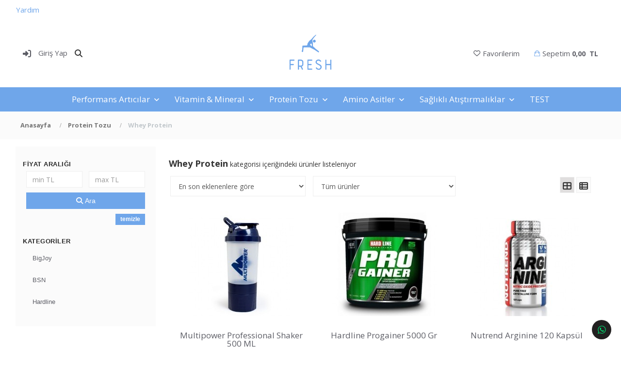

--- FILE ---
content_type: text/html
request_url: http://fresh-mavi.akilliticaretim.com/c-103-whey-protein.html
body_size: 16639
content:

 
<!DOCTYPE html>
	<html lang="tr">
		<head>
		 
			
			<meta charset="UTF-8">	
<meta name="viewport" content="width=device-width, initial-scale=1.0">
<meta itemprop="name" content="Whey Protein | Fresh Mavi" /><meta itemprop="description" content="" /><meta property="og:title" content="Whey Protein | Fresh Mavi" /><meta property="og:type" content="article" /><meta property="og:description" content="" /><meta property="og:site_name" content="Fresh Mavi" /><meta property="article:published_time" content="2026-01-22T14:12:57.000" /><meta property="article:modified_time" content="2026-01-22T14:12:57.000" /><meta property="article:section" content="Article Section" /><meta property="article:tag" content="" /><meta name="twitter:title" content="Whey Protein | Fresh Mavi" /><meta name="twitter:description" content="" /><meta name="twitter:image:src" content="http://fresh-mavi.akilliticaretim.com//images/fresh-mavi-logo.png" /><meta name="resource-type" content="document" /><meta name="revisit-after" content="15 Days" /><meta name="classification" content="Ecommerce" /><meta name="description" content="" /><meta name="keywords" content="" /><meta name="robots" content="FOLLOW" /><meta name="distribution" content="GLOBAL" /><meta name="rating" content="General" /><meta name="copyright" content="Akilli Ticaret - Copyright of Orion Yazılım Ltd. www.akilliticaret.com 2018, All Rights Reserved." /><meta name="author" content="Fresh Mavi" /><meta name="language" content="Turkish" /><meta name="doc-type" content="Public" /><meta name="doc-class" content="Living Document" /><meta name="doc-rights" content="Public" /><meta name="Formatter" content="Akilli Ticaret Web Team" /><meta http-equiv="reply-to" content="info@akilliticaret.com" /><meta http-equiv="pragma" content="no-cache" /><link rel="canonical" href="http://fresh-mavi.akilliticaretim.com/c-103-whey-protein.html" />

<script type="application/ld+json">

{
	"@context": "https://schema.org",
	"@id": "http://fresh-mavi.akilliticaretim.com//#organization",
	"@type": "Organization",
	"name": "Fresh Mavi",
	"url": "http://fresh-mavi.akilliticaretim.com/",
	"logo": "http://fresh-mavi.akilliticaretim.com//images/fresh-mavi-logo.png",
	"description": "",
	"email": "destek@akilliticaret.com",
	"contactPoint":
	{
	"@type": "ContactPoint",
	"telephone": "08505555555",
	"contactType": "customer support"

	},
	"sameAs":
	[
	"https://www.facebook.com/akilliticareteticaret/?fref=ts",
	"https://twitter.com/akilliticaret",
	"https://www.youtube.com/user/AkilliTicaret",
	"#"
	]
}

</script>

<script type="application/ld+json">
{
    "@context": "https://schema.org",
    "@type": "WebSite",
    "url": "http://fresh-mavi.akilliticaretim.com/",
    "potentialAction": {
      "@type": "SearchAction",
      "target": "http://fresh-mavi.akilliticaretim.com//src.asp?srcmake=0&srccat=0&que={src}",
      "query-input": "required name=src"
    }
}
</script>

<link rel="stylesheet" href="https://satis.akilliticaret.com/jquery/v3scripts/js/intlTelInput/intlTelInput.min.css">
<script src="https://satis.akilliticaret.com/jquery/v3scripts/js/intlTelInput/intlTelInput.js"></script>

<script>
	var AT_message = {
		HataliTelefon:"Telefon numarası formatı hatalı!"
	}
</script>
<script>var SatisYapilanUlkeler = [];SatisYapilanUlkeler.push('TR');</script>  
	   
<!-- Event snippet for -- conversion page -->


<style>
@media (max-width: 992px) {
	.kisiselveri-popup{
		max-width:100%;
		bottom: 5px!important;
		left:0px!important;
	}  
}
</style>
<script>  
	function kisiselveriClose(){
		document.cookie = "kisiselveri=true";
		$(".kisiselveri-popup").hide();  
	}
</script>
<meta http-equiv="Content-Type" content="text/html; charset=utf-8">
<meta name="viewport" content="width=device-width, initial-scale=1.0, maximum-scale=1.0, user-scalable=no"> 
<meta charset="UTF-8">				
<link rel="stylesheet" type="text/css" href="https://maxcdn.bootstrapcdn.com/bootstrap/3.3.7/css/bootstrap.min.css"/>
<link rel="stylesheet" type="text/css" href="scripts/ionicons.min.css"/>    
<link rel="stylesheet" type="text/css" href="scripts/swiper.css"/>
<link rel="stylesheet" type="text/css" href="scripts/slick.css">
<link rel="stylesheet" type="text/css" href="scripts/slick-theme.css">
<link rel="stylesheet" type="text/css" href="//satis.akilliticaret.com/jquery/jquery.jqzoom.css"/> 
<link rel="stylesheet" type="text/css" href="//satis.akilliticaret.com/jquery/jquery.fancybox.min.css"/> 
<link rel="stylesheet" href="https://cdnjs.cloudflare.com/ajax/libs/sweetalert/1.1.3/sweetalert.min.css">
<link rel="Icon" type="image/x-icon" href="/images/favicon.jpg" />
<style></style><style type="text/css" media="all">@import '//satis.akilliticaret.com/jquery/select2.min.css';@import '//satis.akilliticaret.com/jquery/bootstrap/datepicker/css/datepicker.css';@import '/images/v3.css';</style>	
<link href="//satis.akilliticaret.com/cdn/fontawesome/css/fontawesome-all.css" rel="stylesheet"/>

	<link href="/images/css/dist.css" rel="stylesheet" type="text/css">		
	<link rel="stylesheet" href="images/filtre_v3.min.css" />



<!-- Scriptleri burada �ekelim -->
<script type="text/javascript" src="//satis.akilliticaret.com/jquery/core/jquery-1.11.3.min.js"></script>
<script type="text/javascript" src="//satis.akilliticaret.com/jquery/core/jquery-migrate-1.2.1.min.js"></script>
<script type="text/javascript" src="//satis.akilliticaret.com/jquery/numara.js"></script>
<script type="text/javascript" src="//satis.akilliticaret.com/jquery/form/jquery.form-3.4.min.js"></script>
<script type="text/javascript" src="//satis.akilliticaret.com/jquery/bootstrap/bootstrap.min.js"></script>
<script type="text/javascript" src="//satis.akilliticaret.com/jquery/bootstrap/datepicker/js/bootstrap-datepicker.js"></script>
<script type="text/javascript" src="/images/prefs/defaults.js"></script>

<style type="text/css" media="all">@import '//satis.akilliticaret.com/jquery/jquery.steps/jquery.steps.css';</style>
<script type="text/javascript" src="//satis.akilliticaret.com/jquery/cycle/jquery.cycle.all.js"></script>
<script type="text/javascript" src="//satis.akilliticaret.com/jquery/lazy/jquery.lazy.min.js"></script>
   
<script type="text/javascript" src="//satis.akilliticaret.com/jquery/jquery.fancybox.min.js"></script>
<script type="text/javascript" src="//satis.akilliticaret.com/jquery/zoom/jquery.jqzoom-core.js"></script>
   
<script type="text/javascript" src="//satis.akilliticaret.com/jquery/bootbox/bootbox.min.js"></script>
<script type="text/javascript" src="//satis.akilliticaret.com/jquery/jquery.ForceBankingCard3.min.js"></script>
<script type="text/javascript" src="//satis.akilliticaret.com/jquery/fonksiyonlar.min.js"></script>
<script type="text/javascript" src="//satis.akilliticaret.com/jquery/jquery.mask.min.js"></script>
<script type="text/javascript" src="//satis.akilliticaret.com/jquery/select2.full.min.js"></script>

<script type="text/javascript" src="//satis.akilliticaret.com/jquery/scriptler.js"></script>

<script src="/scripts/slick.min.js" type="text/javascript" charset="utf-8"></script>
<script src="https://cdnjs.cloudflare.com/ajax/libs/jquery-cookie/1.4.0/jquery.cookie.min.js"></script>
<script src="//satis.akilliticaret.com/jquery/v3_filtre.min.js" type="text/javascript" charset="utf-8"></script>
<script type="text/javascript" src="https://cdnjs.cloudflare.com/ajax/libs/sweetalert/1.1.3/sweetalert.min.js"></script>


<script type="text/javascript" src="//satis.akilliticaret.com/jquery/v3scripts/js/card.js"></script>

<style>
@media (max-width: 992px) {
	.kisiselveri-popup{
		max-width:100%;
		bottom: 5px!important;
		left:0px!important;
	}  
}
</style>
<script>  
	function kisiselveriClose(){
		document.cookie = "kisiselveri=true";
		$(".kisiselveri-popup").hide();  
	}
</script>

<script src="https://satis.akilliticaret.com/jquery/v3scripts/js/v3_fonksiyon.js"></script>
			
			<title>Whey Protein | Fresh Mavi</title>
			
		<link href="https://fonts.googleapis.com/css?family=Open+Sans:300,400,700" rel="stylesheet">
		
		<script src="//cdn.rawgit.com/hilios/jQuery.countdown/2.2.0/dist/jquery.countdown.min.js"></script>
		
		</head>
		<body>  
					<div class="header-arama">
						<div class="header-arama-content">
							<form method="get" action="/src.asp" id="hizliarama">
								<input type="hidden" name="srcmake" value="0">
								<input type="hidden" name="srccat" value="0">
								<input type="text" name="que" id="que1" class=" header-input " 
								placeholder="Ne Aramıştınız..." onKeyUp="src_json_y(this.value)" autocomplete="off" value="" >
								<button class="fas fa-search"></button>
							</form>
							<div id="divAjaxAramaSonuc" class="aramaSonuclari" style="display:none;"></div>
						</div>
						<span class="close-search searchToggle" ><i class="ion-android-close"></i></span>
						<div class="search-fixed-layout searchToggle"></div>
					</div>
					
                  
					<div class="top-bar-content" >
                       <div class="inner-align top-inner">
                           <div class="top-bar-pages">
                                
						<a class="header-statik-link" href="/s-33-yardim.html" title="Yardım">
							Yardım
						</a>

					
                           </div>
                       </div>
                    </div>
     
				<div class="header-content" >
					<div class="inner-align header-align">    
						 <div class="header-sol">
							<div class="header-sag-hesap">
							  		
							  
								<input type="checkbox" id="callbayi"  role="button">
								<label for="callbayi" class="top-bar-hesap-button" id="button">
								  
									<p class="top-bar-hesap-yazi">
										<i class="fas fa-sign-in-alt"></i> 
										<span>Giriş Yap</span>
									</p>	
								</label>											
								   <div class="login-menu">
										 <ul>
											 <li><a href="/uyegiris.asp"><i class="far fa-user" aria-hidden="true"></i>
											 Giriş Yap</a></li>
											 <li><a href="newmem.asp"><i class="far fa-user" aria-hidden="true"></i> 
											 Üye Ol</a></li>
										 </ul>
									</div>  
							   
							</div>
							<span class="open-search searchToggle" ><i class="fas fa-search"></i></span>
						</div>
						<div class="header-logo">
							<a href="http://fresh-mavi.akilliticaretim.com/" title="Fresh Mavi">
								<img src="/images/fresh-mavi-logo.png" alt="Fresh Mavi" class="img-responsive" />
							</a>
						</div>
					  <div class="header-sag">
								<div class="header-sag-favorilerim">
									<a href="/lst.asp">
										<i class="far fa-heart"></i>
										<span>Favorilerim</span>
									</a>
								</div>
								<div id="SepetCek" class="top-sepet">
									<a href="/bsk.asp">
										<i class="fas fa-shopping-cart"></i>
										<p>
											<span>Sepetim</span>
											<span class="sepeturunsayisi">0</span>
										</p>
									</a>   
								</div>      
						</div>
				 


					<input type="checkbox" id="call3"  role="button" />
					<label for="call3" class="button search-icon" id="button"><i class="ion-ios-search"></i> </label>
																			 
					<div class="header-mm-arama1">
						 <form method="get" action="/src.asp" id="hizliarama1">
							<input type="hidden" name="srcmake" value="0">
							<input type="hidden" name="srccat" value="0">
							<input type="text" name="que" id="que" class="form-control mm-control" autofocus 
							placeholder="Ne Aramıştınız..." onKeyUp="src_json_y(this.value)" autocomplete="off" value="" >
							<button><i class="fa fa-search" aria-hidden="true"></i></button>
						</form>
						<div id="divAjaxAramaSonuc1" class="aramaSonuclari"></div>
					</div>
												 
												   
												  
						    
								 
								<a class="button sepet-icon" href="/uyegiris.asp">
									<i class="ion-bag"></i>
								</a>
								
						   
					
					
					</div>
		
					<div class="kategori-mm col-lg-12 col-md-12 col-xs-12" data-spy="affix" data-offset-top="150" >
						<div class="kategori-mm-inner col-lg-9 col-md-11 col-xs-12" >
							<input type="checkbox" id="call1"  role="button">
							<label for="call1" class="button menu-button" id="button">
								<span class="cubuk" id="bir"></span>
								<span class="cubuk" id="iki"></span>
								<span class="cubuk" id="uc"></span>
							</label>
							<label for="call1" class="menu-kapat1"></label>
							<div class="col-lg-9 col-md-11 col-xs-12 kategori-mm-menu">
								<div class="mobil-menu-top">
									<input  type="checkbox" id="call1"  role="button">
									<label for="call1" class="button1" id="button">
										<span class="cubuk" id="bir"></span>
										<span class="cubuk" id="iki"></span>
										<span class="cubuk" id="uc"></span>
									</label>
									<p>Menü</p>
								</div>    
								<div class="menu-login">
								
									
								  
									  <a class="menu-login-button" href="/uyegiris.asp">Giriş Yap</a>   
									  <a class="menu-login-button" href="/newmem.asp">Üye Ol</a>
									  
									                             
								</div> 
								
									<ul class="ana-menu"><li onmouseover="CatFeaturedList(79);" class="cat-drop vitrin-yukle-79"><a href="/c-79-performans-articilar.html" class="mm-menu-a ">Performans Artıcılar</a><input type="checkbox" id="menu-kategori79"  role="button"><label for="menu-kategori79" class="menu-kategori"></label><ul class="menu-level-2"><div class="menu-kategori"><li class="menu-tum-urun-link" ><a  href="/c-79-performans-articilar.html" >Tüm ürünler</a></li><li><a href="/c-93-performans-guc-arttirici.html" class="mm-menu-a1" >Performans & Güç Arttırıcı</a><input type="checkbox" id="menu-kategori93"  role="button"><label for="menu-kategori93" class="menu-kategori"></label><ul class="menu-level-3"><li class="menu-tum-urun-link"><a  href="/c-125-olimp-.html" >Tüm ürünler</a></li><li><a href="/c-125-olimp-.html">OLİMP  </a></li><li><a href="/c-126-sci-mx-.html">Sci-Mx  </a></li><li><a href="/c-127-universal-nutrition.html">Universal Nutrition</a></li></ul></li><li><a href="/c-94-enerji-dayaniklilik-arttirici.html" class="mm-menu-a1" >Enerji & Dayanıklılık Arttırıcı</a><input type="checkbox" id="menu-kategori94"  role="button"><label for="menu-kategori94" class="menu-kategori"></label><ul class="menu-level-3"><li class="menu-tum-urun-link"><a  href="/c-119--bigjoy-.html" >Tüm ürünler</a></li><li><a href="/c-119--bigjoy-.html"> BigJoy  </a></li><li><a href="/c-120-bsn-.html">BSN </a></li><li><a href="/c-121--grenade-.html"> Grenade  </a></li></ul></li><li><a href="/c-96-komplex-tribulus.html" class="mm-menu-a1" >Komplex Tribulus</a><input type="checkbox" id="menu-kategori96"  role="button"><label for="menu-kategori96" class="menu-kategori"></label><ul class="menu-level-3"><li class="menu-tum-urun-link"><a  href="/c-122-hardline-.html" >Tüm ürünler</a></li><li><a href="/c-122-hardline-.html">Hardline  </a></li><li><a href="/c-123-metabolic-.html">Metabolic </a></li><li><a href="/c-124-nutrition-.html">Nutrition  </a></li></ul></li></div><div class="menu-kategori-vitrin vitrin-79"></div></ul></li><li onmouseover="CatFeaturedList(84);" class="cat-drop vitrin-yukle-84"><a href="/c-84-vitamin-mineral.html" class="mm-menu-a ">Vitamin & Mineral</a><input type="checkbox" id="menu-kategori84"  role="button"><label for="menu-kategori84" class="menu-kategori"></label><ul class="menu-level-2"><div class="menu-kategori"><li class="menu-tum-urun-link" ><a  href="/c-84-vitamin-mineral.html" >Tüm ürünler</a></li><li><a href="/c-98-omega-3-balik-yaglari.html" class="mm-menu-a1" >Omega 3 & Balık Yağları</a><input type="checkbox" id="menu-kategori98"  role="button"><label for="menu-kategori98" class="menu-kategori"></label><ul class="menu-level-3"><li class="menu-tum-urun-link"><a  href="/c-128-bigjoy-.html" >Tüm ürünler</a></li><li><a href="/c-128-bigjoy-.html">BigJoy </a></li><li><a href="/c-129--hardline-.html"> Hardline  </a></li><li><a href="/c-130-olimp.html">OLİMP</a></li></ul></li><li><a href="/c-100-zma-mineraller.html" class="mm-menu-a1" >ZMA Mineraller</a><input type="checkbox" id="menu-kategori100"  role="button"><label for="menu-kategori100" class="menu-kategori"></label><ul class="menu-level-3"><li class="menu-tum-urun-link"><a  href="/c-131--hardline-.html" >Tüm ürünler</a></li><li><a href="/c-131--hardline-.html"> Hardline  </a></li><li><a href="/c-132-bigjoy-.html">BigJoy </a></li><li><a href="/c-133-olimp.html">OLİMP</a></li></ul></li><li><a href="/c-101-glukozamin-eklem.html" class="mm-menu-a1" >Glukozamin & Eklem</a><input type="checkbox" id="menu-kategori101"  role="button"><label for="menu-kategori101" class="menu-kategori"></label><ul class="menu-level-3"><li class="menu-tum-urun-link"><a  href="/c-134-bigjoy-.html" >Tüm ürünler</a></li><li><a href="/c-134-bigjoy-.html">BigJoy </a></li><li><a href="/c-135--hardline-.html"> Hardline  </a></li><li><a href="/c-136-olimp.html">OLİMP</a></li></ul></li></div><div class="menu-kategori-vitrin vitrin-84"></div></ul></li><li onmouseover="CatFeaturedList(85);" class="cat-drop vitrin-yukle-85"><a href="/c-85-protein-tozu.html" class="mm-menu-a ">Protein Tozu</a><input type="checkbox" id="menu-kategori85"  role="button"><label for="menu-kategori85" class="menu-kategori"></label><ul class="menu-level-2"><div class="menu-kategori"><li class="menu-tum-urun-link" ><a  href="/c-85-protein-tozu.html" >Tüm ürünler</a></li><li><a href="/c-103-whey-protein.html" class="mm-menu-a1" >Whey Protein</a><input type="checkbox" id="menu-kategori103"  role="button"><label for="menu-kategori103" class="menu-kategori"></label><ul class="menu-level-3"><li class="menu-tum-urun-link"><a  href="/c-137-bigjoy-.html" >Tüm ürünler</a></li><li><a href="/c-137-bigjoy-.html">BigJoy  </a></li><li><a href="/c-138-bsn-.html">BSN  </a></li><li><a href="/c-139-hardline-.html">Hardline  </a></li></ul></li><li><a href="/c-105-komplex-protein-.html" class="mm-menu-a1" >Komplex Protein </a><input type="checkbox" id="menu-kategori105"  role="button"><label for="menu-kategori105" class="menu-kategori"></label><ul class="menu-level-3"><li class="menu-tum-urun-link"><a  href="/c-140-multipower-.html" >Tüm ürünler</a></li><li><a href="/c-140-multipower-.html">Multipower  </a></li><li><a href="/c-141-sci-mx.html">Sci-Mx</a></li><li><a href="/c-142-musclemeds-.html">Musclemeds  </a></li></ul></li><li><a href="/c-107-bitkisel-protein.html" class="mm-menu-a1" >Bitkisel Protein</a><input type="checkbox" id="menu-kategori107"  role="button"><label for="menu-kategori107" class="menu-kategori"></label><ul class="menu-level-3"><li class="menu-tum-urun-link"><a  href="/c-143-muscletech-.html" >Tüm ürünler</a></li><li><a href="/c-143-muscletech-.html">Muscletech  </a></li><li><a href="/c-144-nutrend-.html">NUTREND  </a></li><li><a href="/c-145-olimp-.html">OLİMP  </a></li></ul></li></div><div class="menu-kategori-vitrin vitrin-85"></div></ul></li><li onmouseover="CatFeaturedList(86);" class="cat-drop vitrin-yukle-86"><a href="/c-86-amino-asitler.html" class="mm-menu-a ">Amino Asitler</a><input type="checkbox" id="menu-kategori86"  role="button"><label for="menu-kategori86" class="menu-kategori"></label><ul class="menu-level-2"><div class="menu-kategori"><li class="menu-tum-urun-link" ><a  href="/c-86-amino-asitler.html" >Tüm ürünler</a></li><li><a href="/c-108-bcaa.html" class="mm-menu-a1" >BCAA</a><input type="checkbox" id="menu-kategori108"  role="button"><label for="menu-kategori108" class="menu-kategori"></label><ul class="menu-level-3"><li class="menu-tum-urun-link"><a  href="/c-152-hardline-.html" >Tüm ürünler</a></li><li><a href="/c-152-hardline-.html">Hardline  </a></li><li><a href="/c-153-metabolic-nutrition.html">Metabolic  Nutrition</a></li><li><a href="/c-154--multipower.html">  Multipower</a></li></ul></li><li><a href="/c-109-komplex-amino-asit.html" class="mm-menu-a1" >Komplex Amino Asit</a><input type="checkbox" id="menu-kategori109"  role="button"><label for="menu-kategori109" class="menu-kategori"></label><ul class="menu-level-3"><li class="menu-tum-urun-link"><a  href="/c-146--sivi-amino-.html" >Tüm ürünler</a></li><li><a href="/c-146--sivi-amino-.html">  Sıvı amino  </a></li><li><a href="/c-147-tablet-amino-.html">Tablet amino    </a></li><li><a href="/c-148-toz-amino.html">Toz amino</a></li></ul></li><li><a href="/c-110-glutemin-.html" class="mm-menu-a1" >Glutemin </a><input type="checkbox" id="menu-kategori110"  role="button"><label for="menu-kategori110" class="menu-kategori"></label><ul class="menu-level-3"><li class="menu-tum-urun-link"><a  href="/c-149--l-glutamine.html" >Tüm ürünler</a></li><li><a href="/c-149--l-glutamine.html">  L-Glutamine</a></li><li><a href="/c-150--creatine.html">  Creatine</a></li><li><a href="/c-151-arginine.html">Arginine</a></li></ul></li></div><div class="menu-kategori-vitrin vitrin-86"></div></ul></li><li onmouseover="CatFeaturedList(87);" class="cat-drop vitrin-yukle-87"><a href="/c-87-saglikli-atistirmaliklar.html" class="mm-menu-a ">Sağlıklı Atıştırmalıklar</a><input type="checkbox" id="menu-kategori87"  role="button"><label for="menu-kategori87" class="menu-kategori"></label><ul class="menu-level-2"><div class="menu-kategori"><li class="menu-tum-urun-link" ><a  href="/c-87-saglikli-atistirmaliklar.html" >Tüm ürünler</a></li><li><a href="/c-113-protein-bar.html" class="mm-menu-a1" >Protein Bar</a><input type="checkbox" id="menu-kategori113"  role="button"><label for="menu-kategori113" class="menu-kategori"></label><ul class="menu-level-3"><li class="menu-tum-urun-link"><a  href="/c-155-meyveli-bar.html" >Tüm ürünler</a></li><li><a href="/c-155-meyveli-bar.html">Meyveli Bar</a></li><li><a href="/c-156-cikolatali-bar.html">Çikolatalı Bar</a></li></ul></li><li><a href="/c-114-protein-shake.html" class="mm-menu-a1" >Protein Shake</a><input type="checkbox" id="menu-kategori114"  role="button"><label for="menu-kategori114" class="menu-kategori"></label><ul class="menu-level-3"><li class="menu-tum-urun-link"><a  href="/c-157-meyveli-shake.html" >Tüm ürünler</a></li><li><a href="/c-157-meyveli-shake.html">Meyveli Shake</a></li><li><a href="/c-158-cikolatali-shake.html">Çikolatalı Shake</a></li></ul></li><li><a href="/c-117-jerky.html" class="mm-menu-full">Jerky</a></li></div><div class="menu-kategori-vitrin vitrin-87"></div></ul></li></ul>
								<div class="col-lg-12 col-md-12 col-xs-12 menu-social">
								   <p>Sosyal Medya</p> 
								   <a target="_blank" href="https://www.facebook.com/akilliticareteticaret/?fref=ts"><i class="fab fa-facebook-f" aria-hidden="true"></i></a>   
								   <a target="_blank" href="https://twitter.com/akilliticaret"><i class="fab fa-twitter" aria-hidden="true"></i></a>     
								   <a target="_blank" href="https://www.youtube.com/user/AkilliTicaret"><i class="fab fa-youtube" aria-hidden="true"></i></a>   
								   <a target="_blank" href="#"><i class="fab fa-instagram"></i></a>  
								   <div class="clearfix"></div>
								   <p>Telefon</p> 
								   <a target="_blank" class="menu-telephone" href="tel:08505555555">08505555555</a>   
										
								</div>
							</div>  
						</div>
					</div> 
				</div>
				
	

<div class="home-sag-alt">    
	<a id="back-top"   title="Yukarı Çık">
		<i class="ion-ios-arrow-up"></i>
	</a>   
	  
		<a class="sag-alt-wp" target="_blank" href="https://wa.me/08505555555" title="Müşteri Destek">
			<i class="ion-social-whatsapp-outline"></i>
		</a>       
	
</div>	 


<script>
	$(document).on("click",".searchToggle",function(){
		if ($(".header-arama").hasClass("search-active"))
		{
			$(".header-arama").removeClass("search-active");
		}
		else{
			$(".header-arama").addClass("search-active");
		}
		$("#divAjaxAramaSonuc").hide();
	})
	$(window).scroll(function(){
		if ($(".header-arama").hasClass("search-active"))
		{
			$(".header-arama").removeClass("search-active");
			$("#divAjaxAramaSonuc").hide();
		}
	});
	
	$.ajax({
		url: "/ajax-category-page.asp",
		type: 'POST',
		success: function(result){
			$(".ana-menu").append(result);
		}
	});
	
	
</script>
	<style>
		@media only screen and (min-width: 992px) {
			.mobile{
				display:none;
			}
			.desktop{
				display: inherit;
			}
		}
		@media only screen and (max-width: 991px) {
			.mobile{
				display:inherit;
			}
			.desktop{
				display: none;
			}
		}
	</style>
	<span id="hashchangespan" style="display:none"></span>
	
<div class="col-lg-12 col-md-12 col-xs-12 bread-bg">
	<div class="col-lg-9 col-md-11 col-xs-12 urun-detay-orta page-inner inner-align" id="genel-bread">
		<div class="container">
						
				<ol class="breadcrumb" itemscope itemtype="http://schema.org/BreadcrumbList">
					<li itemprop="itemListElement" itemscope itemtype="http://schema.org/ListItem">
						<a itemprop="item" title="Anasayfa" href="/default.asp">
							<span itemprop="name">Anasayfa</span>
						</a>
						<meta itemprop="position" content="1">
					</li>
					
		<li itemprop="itemListElement" itemscope itemtype="http://schema.org/ListItem">
			<a itemprop="item" href="c-85-protein-tozu.html" class="oc_cat_catname" title="Protein Tozu">
				<span itemprop="name">Protein Tozu</span>
			</a>
		<meta itemprop="position" content="3">
		
		</li>

		<li itemprop="itemListElement" itemscope itemtype="http://schema.org/ListItem">
			<a itemprop="item" href="c-103-whey-protein.html" class="oc_cat_catname" title="Whey Protein">
				<span itemprop="name">Whey Protein</span>
			</a>
		<meta itemprop="position" content="2">
		
		</li>
		
				</ol>
			
		</div>
	</div>
</div>
	
        <div class="clearfix"></div>
	<div class="col-lg-9 col-md-11 col-xs-12 urun-detay-orta page-inner inner-align ">
		


<script type="text/javascript">

	$(document).on('ready', function() {
		$(".cat-banner").slick({
			dots: true,
			infinite: true,
			slidesToShow: 1,
			slidesToScroll: 1,
			autoplaySpeed: 5000,
		});
	});
</script>

				<div class="col-lg-9 col-md-9 col-xs-12 mobile pd0">
					<div>
						<h1 style="display:inline-block; font-size:18px; font-weight:bold;">Whey Protein</h1>
						<span>kategorisi içeriğindeki ürünler listeleniyor</span>
					</div>
				</div>
				<input type="checkbox" id="cat-filtre" role="button"><label for="cat-filtre" class="cat-filtre"><i class="ion-funnel"></i>Filtrele</label>
				<div class="col-lg-3 col-md-3 col-xs-12 filtre-content">
				<div class="cat-menu-top">
					<input type="checkbox" id="cat-filtre" role="button">
					<label for="cat-filtre" class="cat-filtre-kapat" id="button">
					<i class="ion-ios-close-empty"></i>
					</label>
					<p>Filtreleme</p>
				</div>	
					<div id='secimidaralt_v3'><div class='placeholder-loader'><div class='placeholder-loader-search'><div class='line'></div><div class='input'></div><div class='input' style='margin:0px;'></div><div class='placeholder-search-button'></div></div><div class='clearfix'></div><div class='placeholder-loader-category'><div class='placeholder-title'></div><div class='placeholder-row'></div><div class='placeholder-row'></div><div class='placeholder-row'></div><div class='placeholder-row'></div><div class='placeholder-row'></div></div></div></div><div id='marka_filtre_degerleri'></div><div id='urun_grup_degerleri'></div>
				</div>
		
		<div class="col-lg-9 col-md-9 col-xs-12 desktop pd0">
					<div style="padding:6px 12px;">
						<h1 style="display:inline-block; font-size:18px; font-weight:bold;">Whey Protein</h1>
						<span>kategorisi içeriğindeki ürünler listeleniyor</span>
					</div>
				</div>
				<input type="checkbox" id="cat-sirala" role="button">
				<label for="cat-sirala" class="cat-filtre cat-sirala"><i class="ion-ios-settings"></i>Sırala</label>
				<div class="col-lg-9 col-md-9 col-xs-12 sirala-content">
					<div class="cat-menu-top">
						<input type="checkbox" id="cat-sirala" role="button">
						<label for="cat-sirala" class="cat-filtre-kapat" id="button">
						<i class="ion-ios-close-empty"></i>
						</label>
						<p>Sırala</p>
					</div>	
					

<div class="col-lg-4 col-md-4 sirala-div sirala-div-margin" >
	<select class="form-control" id="siralama" onchange="Siralama($(this).val(),$('#stokdurum option:selected').val())">
		<option value="p.ID-desc" selected>En son eklenenlere göre</option>
		<option value="sonucfiyat-asc" >Ucuzdan pahalıya</option>
		<option value="sonucfiyat-desc" >Pahalıdan ucuza</option>
		<option value="p.name-asc" >Ürün adına göre artan</option>
		<option value="p.name-desc" >Ürün adına göre azalan</option>
		<option value="p.hit-desc" >En Popüler Ürünler</option>
	</select>
</div>



<div class="col-lg-4 col-md-4 sirala-div pd0" >
	<select class="form-control" id="stokdurum"  onchange="StokDurum($(this).val(),$('#siralama option:selected').val())" >
		<option value="1" selected>Tüm ürünler</option>
		<option value="0" >Sadece stoktakiler</option>
	</select>
</div>

<div class="cat-menu-top" >
    <p>Görünüm</p>
</div>

<div class="col-lg-4 col-md-4 filtre-gorunum" >
        
	<div class="katalog-gorunum cat-gorunum-box gorunum-active" onclick="GorunumDegistir('katalog',this)"  >
		<i class="fa fa-th-large" aria-hidden="true"></i>
        <p class="cat-gorunum-box-yazi">Katalog görünümü</p>
	</div>
	<div class="liste-gorunum cat-gorunum-box "  onclick="GorunumDegistir('liste',this)"  >
		<i class="fa fa-th-list" aria-hidden="true"></i>
        <p class="cat-gorunum-box-yazi">Liste görünümü</p>
	</div>
</div>
				</div>
		
		
    <div class="col-lg-9 col-md-9 col-xs-12 pd0">
		
		<div class="col-lg-12 col-md-12 col-xs-12 col-sm-12" id="cat_rw_02"></div>	
		
			<div class="col-lg-12 col-md-12 col-sm-12 col-xs-12 kategorisayfalama text-center" id="cat_rw_05"></div>
	</div>
	
	
<script type="text/javascript">

    var FiltreSabitleri = {
        "Kategori": 103
	};

    $(function () {

        var Filtreler = window.location.hash;
        FiltrelerR = Filtreler.replace("#label=", "");
        GenelArray = [];
		
		
			var StokDurum = $("#stokdurum option:selected").val();
		
			var KutuGorunumu = "katalog";
		
			var Siralama = "p.ID-desc";
		
		
		if (FiltrelerR != "") {

                FiltrelerSplit = FiltrelerR.split(",");
                for (var fl = 0; fl < FiltrelerSplit.length; fl++) {
                    GenelArray.push(FiltrelerSplit[fl]);
                }

            }

        $.ajax({
            method: "POST",
            url: "secimi_daralt_urunler.asp",
            data: {
                KategoriId: FiltreSabitleri.Kategori,
                UrunListesi: FiltrelerR,
                StokDurum: StokDurum,
                Siralama: Siralama,
                KutuGorunumu: KutuGorunumu
            },
            success: function (ResultUrunler) {

                var body = $("html, body");
                body.stop().animate({ scrollTop: 0 }, 500, 'swing', function () { });

                $("#cat_rw_05").html(ResultUrunler);
                jQuery('div.thumbajax').lazy({ bind: 'event', effect: 'fadeIn', effectTime: 300 });

                $("#v3-loader").remove();


                var LoaderFilterHtml = "<div id='v3-loader-filter'><img src='" + Loader.filter + "'  /></div>";
                $("#secimidaralt_v3").append(LoaderFilterHtml);

                $.ajax({
                    method: "POST",
                    url: "secimi_daralt_V3.asp",
                    data: {
                        KategoriId: FiltreSabitleri.Kategori,
                        FiltreDegeri: GenelArray,
                        StokDurum: StokDurum,
                        Siralama: Siralama
                    },
                    success: function (ResultData) {

                        $("#secimidaralt_v3").html(ResultData);

                        $(GenelArray).each(function (i, e) {

                            $("#secimidaralt_v3 input[value='" + e + "']").prop("checked", true);

                        });

                    },
                    error: function (e) {
                        console.log(e);
                        $("#v3-loader").remove();
                    }
                });

            },
            error: function (e) {
                console.log(e);
                $("#v3-loader").remove();
            }
        });

    });
</script>
	
	<div class="col-md-9 col-sm-9 col-xs-12 pd0 altVitrin" style="float:right;">
			
	</div>
	</div>
	
	<footer>
		<script>
		function ProdPreview(prodID){
			$.ajax({
					method:"post",
					url:"/prodpreview.asp",
					data:{prodID:prodID},
					success: function(ResultTab){
						$("#ProdPreview").html(ResultTab);
						$("#ProdPreview").modal();	

		
						jQuery(function($) {
							$('[data-fancybox="gallery"]').fancybox({
							  buttons : [
								'zoom',
								'close'
							  ]
							});
						});
						
						$('.jqzoom').jqzoom({
								zoomWidth: 50,
								zoomHeight: 45,
								title: false,
								showEffect:'fadein',  
								hideEffect:'fadeout',
								fadeinSpeed: 'slow',
								fadeoutSpeed: 'slow',
								zoomType: 'innerzoom',
								preloadImages: false,
								lens:false
							});
						
						 $('.slider-for').slick({
						  slidesToShow: 1,
						  slidesToScroll: 1,
						  draggable:false,
						  arrows: false,
						  fade: true,
						  asNavFor: '.slider-nav',
						  responsive: [
							{
							  breakpoint: 992,
								settings: {            
								dots: true,
								arrows:true
							  }
							}]
						});
						
					$('.slider-nav').slick({
						  slidesToShow:5,
						  slidesToScroll: 1,
						  asNavFor: '.slider-for',
						  vertical: true,
						  verticalSwiping: true,
						  dots: false,
						  draggable:false,
						  focusOnSelect: true,
						  responsive: [
							{
							  breakpoint: 1024,
							  settings: {
								slidesToShow: 7,
								slidesToScroll: 1,
								infinite: true,
								dots: false
							  }
							},
							{
							  breakpoint: 995,
							  settings: {
								slidesToShow: 8,
								slidesToScroll: 1,
								dots: true
							  }
							},
							{
							  breakpoint: 600,
							  settings: {
								slidesToShow: 2,
								slidesToScroll: 2
							  }
							},
							{
							  breakpoint: 480,
							  settings: {
								slidesToShow: 2,
								slidesToScroll: 2
							  }
							}
						  ],
							prevArrow:"<a class='slick-prev urun-detay-slide-butons'></a>",
							nextArrow:"<a class='slick-next urun-detay-slide-butons'></a>"

			
					});
						
					},
					error: function(e){
						console.log(e);
					}
				});
		}
	function urundetaySlick(){
		return {
		  slidesToShow: 1,
		  slidesToScroll: 1,
		  draggable:false,
		  arrows: false,
		  fade: true,
		  asNavFor: '.slider-nav',
		  responsive: [
			{
			  breakpoint: 992,
				settings: {            
				dots: true,
				arrows:true
			  }
			}]
	  }  
	}
	
	function CatFeaturedList(catID){			
		$.ajax({
			method:"post",
			url:"/ajax_kategori_vitrin.asp",
			data:{catID:catID},
		    beforeSend: function() {
			},
			success: function(ResultTab){ 
				$(".vitrin-yukle-"+catID).removeAttr('onmouseover');
				$(".vitrin-"+catID).html(ResultTab);
				if(ResultTab == "")
				{
					$(".vitrin-"+catID).remove();
				}
				else
				{
					$('.menu-kategori-vitrin').slick({ dots: false,
							infinite: true,
							slidesToShow: 3, 
							slidesToScroll: 3,  
							vertical: true,
							verticalSwiping: true,
							responsive: [
							{
							  breakpoint: 1124,
							  settings: {
								slidesToShow: 2,
								slidesToScroll: 2,
								infinite: true,
								dots: false
							  }
							},
							{
							  breakpoint: 800,
							  settings: {
								slidesToShow: 2,
								slidesToScroll: 2
							  }
							},
							{
							  breakpoint: 520,
							  settings: {
								slidesToShow: 1,
								slidesToScroll: 1
							  }
							}
						  ]
			
					});
				}
			},
			error: function(e){
				console.log(e);
			}
		});
	}	
	
	
</script> 
<div class="modal" tabindex="-1" id="ProdPreview" role="dialog">
 
</div>
<section id="footer">
    <div class="container footer-mm1" id="anasayfa-urunleri">
		
		<div class="col-lg-3 col-md-3 col-xs-12 footer-social">
			   <ul class="footer-iletisim">
					<li>İletişim</li>
					<input type="checkbox" id="footer-but-iletisim"  role="button"> 
					<label for="footer-but-iletisim" class="footer-button" id="button">
					   <i class="ion-chevron-down"></i> 
					</label>
					<ul>
					
					  <li><i class="fas fa-phone"></i><a href="tel:08505555555">08505555555</a></li>
					
					  <li><i class="far fa-envelope"></i><a href="mailto:destek@akilliticaret.com">destek@akilliticaret.com</a></li>
					
					   <li><i class="fas fa-map-marker-alt"></i><a href="#">1376 Sok. No: 1/43 Boran Plaza, Halkapınar, Konak/İzmir</a></li>
					
					</ul> 
			   </ul>
			   <ul>             
				
				   <li><a target="_blank" href="https://www.facebook.com/akilliticareteticaret/?fref=ts"><i class="fab fa-facebook-f"></i></a></li> 
				
				   <li><a target="_blank" href="https://twitter.com/akilliticaret"><i class="fab fa-twitter"></i></a></li>   
				
				   <li><a target="_blank" href="https://www.youtube.com/user/AkilliTicaret"><i class="fab fa-youtube"></i></a></li>    
				
				   <li><a target="_blank" href="#"><i class="fab fa-instagram"></i></a></li>    
				

				
			   </ul> 
		</div>
	    <div class="col-lg-9 col-md-9 col-xs-12 footer-sayfalar">
				
					<ul>
						<li>Kurumsal</li>
						<input type="checkbox" id="footer-but-3"  role="button"> 
						<label for="footer-but-3" class="footer-button" id="button">
						   <i class="ion-chevron-down"></i>
						</label>
						<ul>
						
							
						<li>
							
								<a href="/s-29-hakkimizda.html" title="Hakkımızda">
									Hakkımızda
								</a>

							
						</li>	
					
							
						<li>
							
								<a href="/s-22-banka-hesap-numaralari.html" title="Banka Hesap Numaraları">
									Banka Hesap Numaraları
								</a>

							
						</li>	
					
							
						<li>
							
								<a href="/s-14-iade-ve-degisim.html" title="İade ve Değişim">
									İade ve Değişim
								</a>

							
						</li>	
					
							
						<li>
							
								<a href="/b-blog.html" title="Blog">
									Blog
								</a>
							
						</li>	
					
							
						<li>
							
								<a href="/haberler.asp" title="Haberler">
									Haberler
								</a>
							
						</li>	
					
							
						<li>
							
								<a href="/s-19-uyelik-sozlesmesi.html" title="Üyelik Sözleşmesi">
									Üyelik Sözleşmesi
								</a>

							
						</li>	
					
							
						<li>
							
								<a href="/s-21-gizlilik-ve-guvenlik.html" title="Gizlilik ve Güvenlik">
									Gizlilik ve Güvenlik
								</a>

							
						</li>	
					
							
						<li>
							
								<a href="/iletisim-bilgileri.asp" title="İletişim Bilgileri">
									İletişim Bilgileri
								</a>
							
						</li>	
					
				
				
						</ul>
				</ul>
			<ul>
				<li>Menü</li>
				<input type="checkbox" id="footer-but-kategori"  role="button"> 
				<label for="footer-but-kategori" class="footer-button" id="button">
				   <i class="ion-chevron-down"></i>
				</label>
				<ul>
				
					<li><a href="/c-79-performans-articilar.html">Performans Artıcılar</a></li>
				
					<li><a href="/c-84-vitamin-mineral.html">Vitamin & Mineral</a></li>
				
					<li><a href="/c-85-protein-tozu.html">Protein Tozu</a></li>
				
					<li><a href="/c-86-amino-asitler.html">Amino Asitler</a></li>
				
					<li><a href="/c-87-saglikli-atistirmaliklar.html">Sağlıklı Atıştırmalıklar</a></li>
				
				</ul>
			</ul>
			<ul>
				<li>Hesabım</li>
				<input type="checkbox" id="footer-but-hesab"  role="button"> 
				<label for="footer-but-hesab" class="footer-button" id="button">
				   <i class="ion-chevron-down"></i>
				</label>
				<ul>
			
					<li><a href="/uyegiris.asp">
				 Giriş Yap</a></li>
				 <li><a href="newmem.asp">
				 Üye Ol</a></li>
				
			 
			 
			 
				<ul>
			</ul>
		</div>

    <div class="footer-bottom-mm" style="border-top: 0px;">
         <div class="container footer-odeme">
           <span data-tooltip = "footer-payment-logo">
				<img src="/images/footer-bank.png" style="max-width: 100%;" />
			</span>
        </div> 
    </div>
	
</section>
<div class="footer-bottom-mm" style="background:#1b1d27;padding:20px 0;">
         <div class="container footer-mm1">
		 <p>Copyright © 2026&nbsp; Fresh Mavi</p>
           
        </div> 
    </div>
	

<!-- Filtre Loader -->
<script>
	var Loader = {
		filter	: "images/loading.gif",
		
	}

	var KutuTasarimi = {
		KutuGorunumu : "katalog"
	}
</script>


<!-- Header Sepet -->
<script>

    function loadSepet(){
    
        $.ajax({
			url: "/ajax_sepet.asp",
			type: 'POST',
			data: {kid : 65215904},
			success: function(result){
				$("#SepetCek").html(result);
			}
		});

        $.ajax({
			url: "/ajax_sepet_mobil.asp",
			type: 'POST',
			data: {kid : 65215904},
			success: function(result){
				$("#mSepetcek").html(result);
			}
		});

    }

	$(document).on('ready', function() {
		loadSepet();
	});

</script>



<!-- Anasayfa Slider -->
<script type="text/javascript">
    $(document).ready(function () {
        $('.anasayfa-top-slider').slick({
            slidesToScroll: 1,
            autoplay: true,
            autoplaySpeed: 4000,
            centerMode: true,
            centerPadding: '0px',
            responsive: [
                {
                    breakpoint: 992,
                    settings: {
                    }
                }]
        });
    });

    $(document).ready(function () {
        $('.slider-mm').slick({
            slidesToScroll: 1,
            autoplay: true,
            autoplaySpeed: 4000,
            centerMode: true,
            centerPadding: '0px',
            responsive: [
                {
                    breakpoint: 992,
                    settings: {
                    }
                }]
        });
    });

</script>     

 <script type="text/javascript">
     $(document).ready(function () {
         $(".home-markalar-slide").slick({
             dots: false,
             autoplay: true,
             infinite: false,
             speed: 300,
             rows: 0,
             slidesToShow: 6,
             slidesToScroll: 1,
             responsive: [
                 {
                     breakpoint: 1100,
                     settings: {
                         slidesToShow: 6,
                         slidesToScroll: 1,
                         infinite: true,
                         dots: true
                     }
                 },
                 {
                     breakpoint: 900,
                     settings: {
                         slidesToShow: 4,
                         slidesToScroll: 4
                     }
                 },
                 {
                     breakpoint: 480,
                     settings: {
                         slidesToShow: 3,
                         slidesToScroll: 3
                     }
                 }
                 // You can unslick at a given breakpoint now by adding:
                 // settings: "unslick"
                 // instead of a settings object
             ]

         });
     });
 </script>

<!-- Header Arama -->
<script language="javascript1.1" type="text/javascript">

    function GetImageWidth(strPath) {
        var myImg = new Image();
        myImg.src = strPath;
        return myImg.width;
    }

    function GetImageHeight(strPath) {
        var myImg = new Image();
        myImg.src = strPath;
        return myImg.height;
    }
</script>


<!-- Ürün Resim Error-->
<script>

	function imgError(image) {
		image.onerror = "";
		image.src = "/images/thumb/error-img.jpg";
		return true;
	}

</script>

<!-- E Bülten -->
<script type="text/javascript"> 

    function isValidEmailAddress(emailAddress) {
        var pattern = /^([a-z\d!#$%&'*+\-\/=?^_`{|}~\u00A0-\uD7FF\uF900-\uFDCF\uFDF0-\uFFEF]+(\.[a-z\d!#$%&'*+\-\/=?^_`{|}~\u00A0-\uD7FF\uF900-\uFDCF\uFDF0-\uFFEF]+)*|"((([ \t]*\r\n)?[ \t]+)?([\x01-\x08\x0b\x0c\x0e-\x1f\x7f\x21\x23-\x5b\x5d-\x7e\u00A0-\uD7FF\uF900-\uFDCF\uFDF0-\uFFEF]|\\[\x01-\x09\x0b\x0c\x0d-\x7f\u00A0-\uD7FF\uF900-\uFDCF\uFDF0-\uFFEF]))*(([ \t]*\r\n)?[ \t]+)?")@(([a-z\d\u00A0-\uD7FF\uF900-\uFDCF\uFDF0-\uFFEF]|[a-z\d\u00A0-\uD7FF\uF900-\uFDCF\uFDF0-\uFFEF][a-z\d\-._~\u00A0-\uD7FF\uF900-\uFDCF\uFDF0-\uFFEF]*[a-z\d\u00A0-\uD7FF\uF900-\uFDCF\uFDF0-\uFFEF])\.)+([a-z\u00A0-\uD7FF\uF900-\uFDCF\uFDF0-\uFFEF]|[a-z\u00A0-\uD7FF\uF900-\uFDCF\uFDF0-\uFFEF][a-z\d\-._~\u00A0-\uD7FF\uF900-\uFDCF\uFDF0-\uFFEF]*[a-z\u00A0-\uD7FF\uF900-\uFDCF\uFDF0-\uFFEF])\.?$/i;
        return pattern.test(emailAddress);
    };

    $("#ebulten-gonder").click(function () {
        var ebulten = $("#ebulten").val();
        if (ebulten != "" && isValidEmailAddress(ebulten)) {
            $.ajax({
                url: "ebultenkayit.asp",
                type: 'POST',
                data: { eposta: ebulten },
                success: function (result) {
                    $("#ebulten-result").html("Harika! E-bultene kayıt olundu.");
                }
            });
        } else {
            swal(
                "Hata!",
                "Lütfen E-posta Adresinizi Yazın",
                "error"
            );
			$("#ebulten-result").html("Lütfen E-posta Adresinizi Yazın");
        }
    });

</script> 
<!--End of Zendesk Chat Script-->
<div class="modal fade" id="modal-dialog modal-lg" tabindex="-1" role="dialog" aria-labelledby="modalbaslik" aria-hidden="true"><div class="modal-dialog modal-lg"><div class="modal-content"><div class="modal-header"><button type="button" class="close" data-dismiss="modal" aria-hidden="true">&times;</button><h4 class="modal-title modalbaslik" id="modalbaslik">&nbsp;</h4></div><div class="modal-body"></div><div class="modal-footer"><button type="button" class="btn btn-default" data-dismiss="modal">Kapat</button></div></div></div></div><div class="modal fade" id="modal-dialogfit" tabindex="-1" role="dialog" aria-labelledby="modalbaslik" aria-hidden="true"><div class="modal-dialog modal-lg"><div class="modal-content"><div class="modal-header"><button type="button" class="close" data-dismiss="modal" aria-hidden="true">&times;</button><h4 class="modal-title modalbaslik" id="modalbaslik">&nbsp;</h4></div><div class="modal-body"></div><div class="modal-footer"><button type="button" class="btn btn-default" data-dismiss="modal">Kapat</button></div></div></div></div><div class="modal fade" id="modal-dialog-ajax" tabindex="-1" role="dialog" aria-labelledby="modalbaslik" aria-hidden="true"><div class="modal-dialog modal-lg"><div class="modal-content"><div class="modal-header"><button type="button" class="close" data-dismiss="modal" aria-hidden="true">&times;</button><h4 class="modal-title modalbaslik" id="modalbaslik">&nbsp;</h4></div><div class="modal-body">&nbsp;</div><div class="modal-footer"><button type="button" class="btn btn-default" data-dismiss="modal">Kapat</button></div></div></div></div><div class="modal fade" id="modal-dialog-login" tabindex="-1" role="dialog" aria-labelledby="modalbaslik" aria-hidden="true"><div class="modal-dialog modal-lg"><div class="modal-content"><div class="modal-body">&nbsp;</div></div></div></div><div id="ajax" class="ajax hide"></div>
<script>

	function add2CompList(ProdID,LoginID,LoginType,GetID,Type){
			if(LoginType == "True"){
				$.ajax({
					method : "POST",
					url:"addtoCompList.asp",
					data: {"prodID":ProdID,"kid":LoginID,"action":"add"},
					success: function(ReturnData){
						if(ReturnData){
							if(Type==1){								
								swal({
									title: 'Harika',
									type: 'success',
									text:"Karşılaştırma Listenize Eklendi.",
									showCloseButton: true,
									showCancelButton: true,
									focusConfirm: false,
									confirmButtonText:"Karşılaştırma Listesi",
									cancelButtonText:"Tamam",
									cancelButtonAriaLabel: '',
									cancelButtonColor: '#e93826',
								}, function(){
									window.location.href="/comp.asp";
								});
							}else{
								swal(
									"Harika",
									"Karşılaştırma Listenize Eklendi.",
									"success"
								);
							}
						}else{
							swal(
								"Hata",
								"Karşılaştırma Listenize Eklendi.",
								"error"
							);
						}
					}
				});
			}else{
				loginmodal();
			}
			
		}

		
	function FiyatHaber(ProdId,LoginStatus){
		
		if(LoginStatus == "True"){
		
			if(ProdId != ""){
			
				$.ajax({
					type: "POST",
					url: "urun_islemleri.asp",
					data: {
						ProdId:ProdId,
						UyeId:65215904,
						IslemTipi:2
					},
					success: function(e) {
						
						swal({
							title: "Harika",
							type: 'success',
							text:"Fiyatı düşünce haber ver",
							timer: 2000,
							showConfirmButton: true
						});

						
					},
					error: function(e){ 
						
						swal(
							"Hata",
							"İşlem yapılamadı",
							"error"
						);

						
					}
				});

			
			}
		
		}else{
			loginmodal();			
		}
		
	}
	
	function FavorilereEkle(ProdId,LoginStatus){
		
		if(LoginStatus == "True"){
		
			if(ProdId != ""){
			
				$.ajax({
					type: "POST",
					url: "urun_islemleri.asp",
					data: {
						ProdId:ProdId,
						UyeId:65215904,
						IslemTipi:0
					},
					success: function(e) {
						
						swal({
							title: "Harika",
							type: 'success',
							text:"Ürün favori listenize eklenmiştir.",
							timer: 2000,
							showConfirmButton: true
						});

						
					},
					error: function(e){						
						swal(
							"Hata",
							"İşlem yapılamadı",
							"error"
						);

						
					}
				});

			
			}
		
		}else{
			loginmodal();			
		}
		
	}
	
	function StokHaber(ProdId,LoginStatus){
		
		if(LoginStatus == "True"){
		
			if(ProdId != ""){
			
				$.ajax({
					type: "POST",
					url: "urun_islemleri.asp",
					data: {
						ProdId:ProdId,
						UyeId:65215904,
						IslemTipi:1
					},
					success: function(e) {
						
						swal({
							title:"Harika",
							type: 'success',
							text:"Haber listenize eklendi.",
							timer: 2000,
							showConfirmButton: true
						});

						
					},
					error: function(e){
						swal(
							"Hata",
							"İşlem yapılamadı",
							"error"
						);

						
					}
				});

			
			}
		
		}else{
			loginmodal();			
		}
		
	}
	
</script>

<!-- E Bülten Modal ve Back Top -->
<script>
	 $(document).ready(function() {

      // If no cookie with our chosen name (e.g. no_thanks)...
      if ($.cookie("no_thanks") == null) {

        // Show the modal, with delay func.
        $('#e-bulten-modal').appendTo("body");
        function show_modal(){
          $('#e-bulten-modal').modal();
        }

        // Set delay func. time in milliseconds
        window.setTimeout(show_modal, 3000);
        }

      // On click of specified class (e.g. 'nothanks'), trigger cookie, which expires in 100 years
      $(".nothanks").click(function() {
        $.cookie('no_thanks', 'true', { expires: 36500, path: '/' });
      });
    });
	
	var btn = $('#back-top');
	var wp = $('.sag-alt-wp');

	$(window).scroll(function() {
		if ($(window).scrollTop() > 300) {
			btn.addClass('show');
			wp.addClass('asagi');
		} else {
			btn.removeClass('show');
			wp.removeClass('asagi');
		}
	});

	btn.on('click', function(e) {
		$('html, body').animate({scrollTop:0}, '300');
		e.preventDefault();
	});





////NEW DESIGN////////
	$('header .header-nav .search-box span').click(function() {
		$('#que').toggleClass('active').focus()
	});
	
	$('.main-nav > ul > li > ul').each(function() {
		$(this).parent('li').children('a').first().append('<span>+</span>')
	});
		
	$('.main-nav > ul > li > a > span').click(function() {
		if($('.main-nav > ul > li > a').hasClass('active')){
			if($(this).parent('a').parent('li').children('ul').hasClass('active')){
				$('.main-nav > ul > li > a').removeClass('active')
				$(this).parent('a').parent('li').children('ul').removeClass('active').slideUp()
				$(this).text('+')
				$('.main-nav > ul > li > a').removeClass('bold')
			}else{
				$('.main-nav > ul > li > a').removeClass('bold')
				$('.main-nav > ul > li > ul').removeClass('active').slideUp()
				$('.main-nav > ul > li > a > span').text('+')
				$(this).parent().parent('li').children('ul').addClass('active').slideDown()
				$(this).text('-')
				$(this).parent('a').addClass('bold')
			}
		}else{
			$('.main-nav > ul > li > a').addClass('active')
			$(this).parent().parent('li').children('ul').addClass('active').slideDown()
			$(this).text('-')
			$(this).parent('a').addClass('bold')
		}
		return false
	});
	
	$('.close-button').click(function() {
		$('.mobile-nav').removeClass('active')
		$('.home-bg').removeClass('active')
		$('.mobile-nav, .home-bg').removeClass('src')
		$('.mobile-search-box > form').fadeOut();
		$('.hide-this').fadeIn()
		$('.header-nav').removeClass('pass')
	})
	
	$('.mobile-nav').prepend('<div class="mobile-header-nav"><span class="search-button material-symbols-outlined">&#xe8b6;</span><div class="lang material-symbols-outlined hide-this">&#xe894;</div><div class="mobile-search-box">'+$('.search-box').html()+'</div><div class="mobile-header-nav-user hide-this">'+$('.header-nav-user').html()+'</div></div>');
	$('.mobile-search-box > .search-button').remove();
	$('.mobile-header-nav .search-button').click(function(){
		$('.mobile-nav, .home-bg').toggleClass('src')
		$('.mobile-search-box > form, .hide-this').toggle()
		$('.mobile-search-box > form > input').focus()
	})
	
	$('.header').append('<div class="hamburger-menu"></div>')
	
	$('.hamburger-menu').click(function() {
		$('.home-bg, .mobile-nav').addClass('active')
		$('.header-nav').addClass('pass')
	})
	$('.search-box .search-button').click(function() {
		$('.mobile-nav').addClass('active src')
		$('.header-nav').addClass('pass')
		$('.mobile-search-box > form, .hide-this').toggle()
		$('.mobile-search-box > form > input').focus()
	})
	
	
	$('.row-data.body > ul > li span').not('.disabled').click(function(){
		$('.row-data.body > ul > li span.select').removeClass('select on')
		
		//$('#hfProp').val($('#pd').val()+'|'+$(this).data('val'))
		
		$('#hfProp').val($('.VaryantDiv').data('propid')+'|'+$(this).data('val'))
		
		
		
		
		$(this).addClass('select on')
		$(this).removeClass('off')
			$.ajax({
				type: 'POST',
				url: 'varyant_islem.asp',
				data: {
					ppvID: $(this).data('val')
				},
				success: function(e) {
					var parca = jQuery.parseJSON(e)
					$('.price-column > .buy-price > strong').html(parca.buyPrice)
				},
				error: function(e) {
					swal(
							"Hata",
							"İşlem yapılamadı",
							"error"
						)
					}
				})
			
			
			
			
			

	})
	
$('.kktekcekim.parmak img').first().attr('src', '/images/cards.png');
</script>  

			

<style>
.atprovider {
    float: left;
    width: 100%;
    padding: 15px 0;
    display: flex;
    align-items: center;
    justify-content: center;
    background-color: #eee;
    position: relative;
    color: #333;
    font-family: "Arial", "Open Sans", "PT Sans", sans-serif;
    font-style: normal;
    font-size: 13px;
}
.atprovider > span > a:first-of-type {
    color: #000;
}
.atprovider > span > a:first-of-type > strong {
    color: #0870ff;
}
.atprovider > span > a:last-of-type {
    color: #333;
}
</style>
<div class="atprovider">
	<span>
		<a href="https://akilliticaret.com/" target="_blank"><strong>Akıllı</strong> Ticaret</a> <a href="https://akilliticaret.com/e-ticaret-paketleri" target="_blank">E-Ticaret Paketleri</a> ile hazırlanmıştır.
	</span>
</div>

    

	</body>
</html>
<sayfasonu></sayfasonu>
	</footer>

--- FILE ---
content_type: text/html
request_url: http://fresh-mavi.akilliticaretim.com/ajax-category-page.asp
body_size: 256
content:

			<li class="menu-level-1"> 
				<a class="header-category-item" href="/s-36-test.html" title="TEST">
					TEST
				</a>
			</li>
		

--- FILE ---
content_type: text/html
request_url: http://fresh-mavi.akilliticaretim.com/secimi_daralt_urunler.asp
body_size: 1646
content:
<div class='col-lg-12 col-md-12 col-sm-12 col-xs-12 v3-global'>
							<div class="col-lg-4 col-md-4 col-sm-4 col-xs-6 urun-kutusu">
								         
	<div class="kutu-urun-border" >
		<div class="liste-ozellik">
			
		</div>
		<div class="col-lg-12 col-xs-12 kutu-urun-resmi">					
			<a class="kutu-link" href="p-1130-multipower-professional-shaker-500-ml.html" title="Multipower Professional Shaker 500 ML"> 
				<img src="multipower-professional-shaker-500-ml-t-1130.jpg" alt="Multipower Professional Shaker 500 ML" class="img-responsive lazy center-block"   
				onerror="imgError(this);"/>
			</a>
		</div>

		<div class="col-lg-12 col-xs-12 kutu-urun-detay-mm katalog-detay">
            
			<!-- URUN ADI,ACIKLAMA-->
			<h2>
				<a class="kutu-link" href="p-1130-multipower-professional-shaker-500-ml.html" title="Multipower Professional Shaker 500 ML"> 
					Multipower Professional Shaker 500 ML
				</a>
			</h2>
			
			<!-- URUN FİYATI-->
			<div class="urun-fiyat">			
				<a class="kutu-link" href="p-1130-multipower-professional-shaker-500-ml.html" title="Multipower Professional Shaker 500 ML"> 
				
					5.834,00 TL
					<s id="eski-fiyat">
						    
					</s>
				</a>	
			</div>
			
			<div class="col-lg-12 col-md-12 col-xs-12 pd0 kutu-fiyat-gosterim-list">
				
			</div>
			<div class="col-lg-12 col-xs-12 urun-hover-detay">
				
				<button  class="hover-butons hover-butons-search" onclick="ProdPreview(1130,6);"><i class="fas fa-search"></i></button>
				
				<a href='javascript:add2CompList(1130,0,"False","","1")' title="Karşılaştır" class="hover-butons hover-butons-karsilastir">
					<i class="far fa-clone"></i>
				</a> 
				<button class="hover-butons hover-butons-fav" title="Favorilere Ekle" onclick="FavorilereEkle(1130,'False')">
					<i class="far fa-heart"></i>
				</button>
				
					
					<a class="hover-butons hover-butons-stok" title="Stokta Yok">
						<i class="fas fa-ban"></i> 
					</a>
				 
					

			</div>
		
		
			  
		</div>
		
		
		
		
	</div>
	

							</div>
						
							<div class="col-lg-4 col-md-4 col-sm-4 col-xs-6 urun-kutusu">
								         
	<div class="kutu-urun-border" >
		<div class="liste-ozellik">
			
		</div>
		<div class="col-lg-12 col-xs-12 kutu-urun-resmi">					
			<a class="kutu-link" href="p-1125-hardline-progainer-5000-gr.html" title="Hardline Progainer 5000 Gr"> 
				<img src="hardline-progainer-5000-gr-t-1125.jpg" alt="Hardline Progainer 5000 Gr" class="img-responsive lazy center-block"   
				onerror="imgError(this);"/>
			</a>
		</div>

		<div class="col-lg-12 col-xs-12 kutu-urun-detay-mm katalog-detay">
            
			<!-- URUN ADI,ACIKLAMA-->
			<h2>
				<a class="kutu-link" href="p-1125-hardline-progainer-5000-gr.html" title="Hardline Progainer 5000 Gr"> 
					Hardline Progainer 5000 Gr
				</a>
			</h2>
			
			<!-- URUN FİYATI-->
			<div class="urun-fiyat">			
				<a class="kutu-link" href="p-1125-hardline-progainer-5000-gr.html" title="Hardline Progainer 5000 Gr"> 
				
					5.946,04 TL
					<s id="eski-fiyat">
						    
					</s>
				</a>	
			</div>
			
			<div class="col-lg-12 col-md-12 col-xs-12 pd0 kutu-fiyat-gosterim-list">
				
			</div>
			<div class="col-lg-12 col-xs-12 urun-hover-detay">
				
				<button  class="hover-butons hover-butons-search" onclick="ProdPreview(1125,6);"><i class="fas fa-search"></i></button>
				
				<a href='javascript:add2CompList(1125,0,"False","","1")' title="Karşılaştır" class="hover-butons hover-butons-karsilastir">
					<i class="far fa-clone"></i>
				</a> 
				<button class="hover-butons hover-butons-fav" title="Favorilere Ekle" onclick="FavorilereEkle(1125,'False')">
					<i class="far fa-heart"></i>
				</button>
				
					
					<a class="hover-butons hover-butons-stok" title="Stokta Yok">
						<i class="fas fa-ban"></i> 
					</a>
				 
					

			</div>
		
		
			  
		</div>
		
		
		
		
	</div>
	

							</div>
						
							<div class="col-lg-4 col-md-4 col-sm-4 col-xs-6 urun-kutusu">
								         
	<div class="kutu-urun-border" >
		<div class="liste-ozellik">
			
		</div>
		<div class="col-lg-12 col-xs-12 kutu-urun-resmi">					
			<a class="kutu-link" href="p-1115-nutrend-arginine-120-kapsul.html" title="Nutrend Arginine 120 Kapsül"> 
				<img src="nutrend-arginine-120-kapsul-t-1115.jpg" alt="Nutrend Arginine 120 Kapsül" class="img-responsive lazy center-block"   
				onerror="imgError(this);"/>
			</a>
		</div>

		<div class="col-lg-12 col-xs-12 kutu-urun-detay-mm katalog-detay">
            
			<!-- URUN ADI,ACIKLAMA-->
			<h2>
				<a class="kutu-link" href="p-1115-nutrend-arginine-120-kapsul.html" title="Nutrend Arginine 120 Kapsül"> 
					Nutrend Arginine 120 Kapsül
				</a>
			</h2>
			
			<!-- URUN FİYATI-->
			<div class="urun-fiyat">			
				<a class="kutu-link" href="p-1115-nutrend-arginine-120-kapsul.html" title="Nutrend Arginine 120 Kapsül"> 
				
					5.807,15 TL
					<s id="eski-fiyat">
						    
					</s>
				</a>	
			</div>
			
			<div class="col-lg-12 col-md-12 col-xs-12 pd0 kutu-fiyat-gosterim-list">
				
			</div>
			<div class="col-lg-12 col-xs-12 urun-hover-detay">
				
				<button  class="hover-butons hover-butons-search" onclick="ProdPreview(1115,6);"><i class="fas fa-search"></i></button>
				
				<a href='javascript:add2CompList(1115,0,"False","","1")' title="Karşılaştır" class="hover-butons hover-butons-karsilastir">
					<i class="far fa-clone"></i>
				</a> 
				<button class="hover-butons hover-butons-fav" title="Favorilere Ekle" onclick="FavorilereEkle(1115,'False')">
					<i class="far fa-heart"></i>
				</button>
				
					
					<a class="hover-butons hover-butons-stok" title="Stokta Yok">
						<i class="fas fa-ban"></i> 
					</a>
				 
					

			</div>
		
		
			  
		</div>
		
		
		
		
	</div>
	

							</div>
						
							<div class="col-lg-4 col-md-4 col-sm-4 col-xs-6 urun-kutusu">
								         
	<div class="kutu-urun-border" >
		<div class="liste-ozellik">
			
		</div>
		<div class="col-lg-12 col-xs-12 kutu-urun-resmi">					
			<a class="kutu-link" href="p-1111-hardline-zma-180-kapsul.html" title="Hardline ZMA 180 Kapsül"> 
				<img src="hardline-zma-180-kapsul-t-1111.jpg" alt="Hardline ZMA 180 Kapsül" class="img-responsive lazy center-block"   
				onerror="imgError(this);"/>
			</a>
		</div>

		<div class="col-lg-12 col-xs-12 kutu-urun-detay-mm katalog-detay">
            
			<!-- URUN ADI,ACIKLAMA-->
			<h2>
				<a class="kutu-link" href="p-1111-hardline-zma-180-kapsul.html" title="Hardline ZMA 180 Kapsül"> 
					Hardline ZMA 180 Kapsül
				</a>
			</h2>
			
			<!-- URUN FİYATI-->
			<div class="urun-fiyat">			
				<a class="kutu-link" href="p-1111-hardline-zma-180-kapsul.html" title="Hardline ZMA 180 Kapsül"> 
				
					5.797,89 TL
					<s id="eski-fiyat">
						    
					</s>
				</a>	
			</div>
			
			<div class="col-lg-12 col-md-12 col-xs-12 pd0 kutu-fiyat-gosterim-list">
				
			</div>
			<div class="col-lg-12 col-xs-12 urun-hover-detay">
				
				<button  class="hover-butons hover-butons-search" onclick="ProdPreview(1111,6);"><i class="fas fa-search"></i></button>
				
				<a href='javascript:add2CompList(1111,0,"False","","1")' title="Karşılaştır" class="hover-butons hover-butons-karsilastir">
					<i class="far fa-clone"></i>
				</a> 
				<button class="hover-butons hover-butons-fav" title="Favorilere Ekle" onclick="FavorilereEkle(1111,'False')">
					<i class="far fa-heart"></i>
				</button>
				
					
					<a class="hover-butons hover-butons-stok" title="Stokta Yok">
						<i class="fas fa-ban"></i> 
					</a>
				 
					

			</div>
		
		
			  
		</div>
		
		
		
		
	</div>
	

							</div>
						</div>

	<div class="clearfix"></div>
	
	<nav class="text-center">
		<ul class="pagination">
			
						<li class="page-item">
							<a class="page-link" href="javascript:;" id="secili-sayfa" >1</a>
						</li>
			
		</ul>
	</nav>
		

<script>

	var KutuTasarimi = {
		KutuGorunumu : "katalog"
	}
	
	
</script>



--- FILE ---
content_type: text/html; Charset=ISO-8859-9
request_url: http://fresh-mavi.akilliticaretim.com/ajax_sepet.asp
body_size: 270
content:


<a class="menu-hiza"  href="/bsk.asp">
<i class="ion-bag"></i>
	<p>
		<span>Sepetim</span>
		<b class="sepettoplami">0,00&nbsp; TL</b>
	</p>
</a>     

--- FILE ---
content_type: text/html
request_url: http://fresh-mavi.akilliticaretim.com/secimi_daralt_V3.asp
body_size: 1253
content:

	
	<div class="stok-filtre">			
		<div class="stok-baslik" id="filtre-baslik">
			Fiyat Aralığı
		</div>
		<div class="stok-listesi">
			<div class="stok-filtre-item">
				<input type="text" name="fiyat1" value="" class="form-control fiyat1" placeholder="min TL" />
			</div>
			<div class="stok-filtre-item">
				<input type="text" name="fiyat2" value="" class="form-control fiyat2" placeholder="max TL" />
			</div>
			<div class="stok-filtre-item-ara">
				<button class="btn" onclick="FiltreUygula($('.fiyat1').val()+'|'+$('.fiyat2').val(),5,this)">
					<i class="fa fa-search"></i> Ara
				</button>
			</div>
		</div>
	</div>
	
	<div class="stok-filtre-temizle">
		<a href="">
			temizle
		</a>
	</div>

			<div class="kategori-filtre">
				
				<div class="kategori-baslik" id="filtre-baslik">
					Kategoriler
				</div>
				<div class="kategori-listesi">
					
					
						<div class="kategori-filtre-item">
							
									<input type="checkbox" name="filtre" id="label137k" onclick="FiltreUygula('137', 7, this, KutuTasarimi.KutuGorunumu);Breadcrumb('BigJoy  ',137,103)" value="103-7k">
							
									<label for="label137k">
										BigJoy  
									</label>
							
						</div>
					
						<div class="kategori-filtre-item">
							
									<input type="checkbox" name="filtre" id="label138k" onclick="FiltreUygula('138', 7, this, KutuTasarimi.KutuGorunumu);Breadcrumb('BSN  ',138,103)" value="103-7k">
							
									<label for="label138k">
										BSN  
									</label>
							
						</div>
					
						<div class="kategori-filtre-item">
							
									<input type="checkbox" name="filtre" id="label139k" onclick="FiltreUygula('139', 7, this, KutuTasarimi.KutuGorunumu);Breadcrumb('Hardline  ',139,103)" value="103-7k">
							
									<label for="label139k">
										Hardline  
									</label>
							
						</div>
					
					
				</div>
				
			</div>


<script>
	
	$(function(){
		$("[data-toggle=tooltip]").tooltip();
	});
	
	function SefLink(text) {       
		var characters = [' ', '!', '@', '#', '$', '%', '^', '&', '*', '(', ')', '+', '=', '_', '{', '}', '[', ']', '|', '/', '<', '>', ',', '.', '?', '--']; 

		for (var i = 0; i < characters.length; i++) {
			 var char = String(characters[i]);
			 text = text.replace(new RegExp("\\" + char, "g"), '-');
		}
		text = text.toLowerCase();
		return text;
	}

	function Breadcrumb(ItemName,ItemId,ItemUstId){
	
		var Breadhtml = "";
		
		Breadhtml += "<li class='filter-breadcrumb' id='bread"+ItemUstId+"'>";
		
			Breadhtml += "<a href='c-"+ItemId+"-"+SefLink(ItemName)+".html' class='oc_cat_catname'>";
				
				Breadhtml += ItemName;
				
			Breadhtml += "</a>";
		
		Breadhtml += "</li>";
		
		$(".cat-categories").hide();
		
		$(".breadcrumb li:last-child").after(Breadhtml);
		
	}
	
	function BreadcrumbG(ItemId){
		
		$("#bread"+ItemId).remove();
		
	}
	
</script>

--- FILE ---
content_type: text/css
request_url: http://fresh-mavi.akilliticaretim.com/images/css/dist.css
body_size: 40918
content:
																																@charset "UTF-8";
a {
	text-decoration: none !important;
}
.container {
	height: auto;
	margin: auto;
}

#vitrin-urunleri {
	background: #eee;
	padding: 40px 0;
	margin-bottom: 40px;
}


/* A?AA?fAA?ca??rA?AA?fA?A?n Detay Preview*/

#ProdPreview .prodpreview {
	pointer-events: none;
	position: absolute;
	width: 100%;
	height: 100%;
	left: 0;
	top: 0;
	display: flex;
	align-items: center;
	justify-content: center;
}

#ProdPreview .prodpreview .prodpreview-container {
	position: relative;
	pointer-events: auto;
	padding: 0 20px;
	overflow: hidden;
	background: #fff;
	width: 80%;
	flex-wrap: wrap;
	display: flex;
	align-items: stretch;
}

#ProdPreview .prodpreview .prodpreview-container>div {
	display: inline-block;
	float: left;
}

#ProdPreview .prodpreview .prodpreview-container #urun-fiyat-bilgileri {
	padding: 40px 0 40px 5%;
}

#ProdPreview .prodpreview .prodpreview-container .prodpreview-close {
	z-index: 1;
	position: absolute;
	right: 20px;
	color: #5c5d65;
	top: 20px;
	height: 30px;
	width: 30px;
	line-height: 30px;
	text-align: center;
	border: none;
	background: none;
	transition: color 0.2s ease;
}

#ProdPreview .prodpreview .prodpreview-container .prodpreview-close:hover {
	color: #6fa6ea;
}


/*GiriA?a?|AA?cAA?C ve A?AA?fAA?ca??ye Ol*/

.login-form-giris {
	background: #091f40;
	color: #fff;
}

.login-form-giris:hover {
	background: #415c7f;
	color: #fff;
}


/*Bayi Newmem*/

#bayi_basvuru tr td {
	padding: 10px 0px;
}

#bayi_basvuru .bayi-adres input {
	margin: 10px 0px;
}


/*Loader*/

#loader {
	background: rgba(255, 255, 255, 0.5);
	position: absolute;
	left: 0;
	top: 0;
	width: 100%;
	height: 100%;
}

.spinner {
	width: 40px;
	height: 40px;
	position: relative;
	margin: 100px auto;
}

.double-bounce1,
.double-bounce2 {
	width: 100%;
	height: 100%;
	border-radius: 50%;
	background-color: #6fa6ea;
	opacity: 0.6;
	position: absolute;
	top: 0;
	left: 0;
	-webkit-animation: sk-bounce 2.0s infinite ease-in-out;
	animation: sk-bounce 2.0s infinite ease-in-out;
}

.double-bounce2 {
	-webkit-animation-delay: -1.0s;
	animation-delay: -1.0s;
}

@-webkit-keyframes sk-bounce {
	0%,
	100% {
		-webkit-transform: scale(0);
	}
	50% {
		-webkit-transform: scale(1);
	}
}

@keyframes sk-bounce {
	0%,
	100% {
		transform: scale(0);
		-webkit-transform: scale(0);
	}
	50% {
		transform: scale(1);
		-webkit-transform: scale(1);
	}
}


/*Form Elementleri*/

.modal-content {
	border-radius: 0px;
}

.modal {
	z-index: 99991 !important;
}

select option:disabled {
	color: #eee; 
	font-weight: bold;
}

textarea:focus,
input:focus {
	outline: none !important;
}

.btn {
	border-radius: 0px !important;
}

.btntm-default {
	background: #eee;
	color: #919191;
	border: 1px solid #eee;
}

.btntm-success {
	background: #6aac3b;
	border: 1px solid #6aac3b;
	line-height: 40px;
	padding: 0 20px;
	color: #fff;
}

.btntm-success:hover {
	background: #fff;
	color: #6aac3b;
}

.btntm-danger {
	background: #ca3e39;
	border: 1px solid #ca3e39;
	line-height: 40px;
	padding: 0 20px;
	color: #fff;
}

.btntm-danger1 {
	background: #d0504c;
	border: 1px solid #d0504c;
	line-height: 40px;
	padding: 0 20px;
	color: #fff;
}

.btntm-danger1:hover {
	background: #fff;
	color: #e26e6a;
}

.btntm-danger:hover {
	background: #fff;
	color: #ca3e39;
}

.btn1 {
	height: 34px;
	line-height: 34px;
	background: #353535;
	border: 1px solid #353535;
}

.btn1:hover {
	color: #353535;
}


/*Sepet Popup*/

.sepete-eklendi-popup {
	background: #091f40;
	padding: 7px 20px;
	color: #FFF;
}

.popup-urun-kazancin {
	background: #e5e5e5;
	text-align: center;
	padding: 4px 22px;
	font-weight: 700;
	color: #FE3B3B;
}

.sepete-eklendi-row {
	padding: 10px 0;
	border: 1px solid #DDD;
	margin-bottom: 10px;
	display: flex;
	align-items: center;
}

.sepete-eklendi-urunresmi img {
	width: 80px;
	border: 1px solid #eee;
	margin: 0 auto;
}

.sepete-eklendi-urunadi {
	font-size: 14px;
	text-align: left;
}


/*Loader*/

.loading-gif {
	position: absolute;
	width: 100%;
	text-align: center;
	left: 0;
	z-index: 999;
	background: rgba(255, 255, 255, 0.55);
	height: 100%;
	display: flex;
	display: -webkit-flex;
	align-items: center;
	-webkit-align-items: center;
}


/*Breadcrumb*/

.bread-bg {
	padding: 0.8rem 0rem;
	background-color: #fbfbfb;
	margin-bottom: 15px !important;
	border-radius: 0px !important;
	border-bottom: 1px solid #fbfbfb;
}

.breadcrumb>li {
	margin-left: 10px;
}

.breadcrumb>li:first-child {
	margin-left: 0;
}

#genel-bread {
	font-size: 13px;
	padding: 0px;
}

#genel-bread .container {
	min-height: 40px;
	width: 100%;
	height: auto;
	padding: 0px;
	display: inline-block;
	display: flex;
	align-items: center;
	justify-content: flex-start;
	flex-flow: row wrap;
}

#genel-bread .container::before,
#genel-bread .container::after {
	display: none;
}

#genel-bread>.container>div {
	float: left;
	font-weight: 600;
	white-space: nowrap;
	padding-right: 15px;
}

#genel-bread ol {
	background: 0 0;
	margin: 0;
	max-width: 100%;
	position: relative;
	overflow: hidden;
	white-space: normal;
	padding: 5px 10px;
	border-radius: 0px !important;
}

#genel-bread ol li a,
#genel-bread ol li span {
	color: #757575;
	font-family: "Open Sans", sans-serif;
	font-weight: 600;
	transition: color 0.2s ease;
}

#genel-bread ol li a:hover,
#genel-bread ol li span:hover {
	color: #6fa6ea;
}

#genel-bread ol li:last-child a,
#genel-bread ol li:last-child span {
	color: #c1c7cb;
}

#genel-bread ol li:last-child a:hover,
#genel-bread ol li:last-child span:hover {
	color: #c1c7cb;
}

.breadcrumb>li+li:before {
	padding-right: 10px;
	color: #757575;
	content: "/";
	font-family: "Ionicons";
}

#genel-bread ol li a span {
	font-family: "Open Sans", sans-serif;
}

@media all and (max-width: 1100px) {
	.breadcrumb>li {
		white-space: nowrap;
		overflow: hidden;
		text-overflow: ellipsis;
		float: left;
		position: relative;
	}
	.breadcrumb>li>span {
		max-width: 100%;
	}
}

@media all and (max-width: 992px) {
	.bread-bg .inner-align {
		height: auto !important;
		display: inline-block;
	}
}

@media all and (max-width: 480px) {
	#genel-bread ol {
		white-space: normal;
	}
}


/*Markalar */

#marka-sayfasi {
	text-align: center;
	height: auto;
	min-height: 200px;
	display: flex;
	padding: 10px;
	align-items: center;
	justify-content: center;
	border: 5px solid transparent;
}

#marka-sayfasi a {
	border: 1px solid #DDD;
	width: 100%;
	height: 100%;
	display: flex;
	align-items: center;
	justify-content: center;
	color: #444;
	font-weight: 600;
	overflow: hidden;
	position: absolute;
	left: 0;
	top: 0;
	bottom: 0;
	right: 0;
	margin: auto;
}

#marka-sayfasi a:hover {
	color: #000;
}

@media all and (max-width: 480px) {
	#marka-sayfasi {
		min-height: 100px;
	}
}


/* Hiza */

#anasayfa-slider-container {
	width: 100%;
	height: auto;
	height: auto;
	display: inline-block;
	position: relative;
	float: left;
}

.inner-align {
	width: 80%;
	margin: auto;
	float: none;
	transition: all 0.5s ease;
}

.ana-sayfa-urunleri-slide {
	float: right;
	padding-left: 0px;
}

#anasayfa-urunleri {
	width: 75%;
	min-width: 1185px;
	padding: 0px;
	margin: auto;
	margin-top: 5vh;
	margin-bottom: 5vh;
}

.page-inner {
	padding: 0px;
	float: none;
	margin: auto;
	height: auto;
}

.pd0 {
	padding: 0 !important;
}

.margin-bottom-10 {
	margin-bottom: 10px;
}

.container-fluid {
	width: 100%;
}

.left_col,
.mid_col,
.right_col {
	background-color: transparent !important;
}

@media all and (max-width: 992px) {
	body {
		margin-top: 51px !important;
	}
}

@media all and (max-width: 1600px) {
	.inner-align,
	#anasayfa-urunleri {
		width: 90%;
	}
}

@media all and (max-width: 1500px) {
	.inner-align,
	#anasayfa-urunleri {
		width: 95%;
	}
}

@media all and (max-width: 1300px) {
	.inner-align {
		width: 95%;
	}
	#anasayfa-urunleri {
		width: 95%;
		min-width: inherit;
	}
}

@media all and (max-width: 992px) {
	.inner-align {
		width: 95%;
		padding: 0px;
		border-radius: 0px;
		align-items: center;
		justify-content: center;
		flex-flow: column wrap;
		margin: auto;
	}
	.ana-sayfa-urunleri-slide {
		padding: 0px;
	}
}

@media all and (max-width: 530px) {
	.container,
	.container-fluid {
		padding: 0px;
	}
	.inner-align {
		width: 98%;
		padding: 0;
	}
	.inner-align p span {
		font-size: 11px;
	}
}


/*Statik Sayfalar*/

.statik-sayfa-baslik {
	padding: 10px 0;
	margin: 10px 0 5px;
}

.statik-sayfa-baslik h1 {
	margin: 0;
	color: #333333;
	font-size: 20px;
	font-weight: 600;
}

.statik-sayfa-detay {
	padding: 0;
	margin-bottom: 50px;
	line-height: 25px;
}

.iletisim-row {
	padding: 10px 0;
	display: inline-block;
	width: 100%;
}


/*Blog Modulu*/

.blog-baslik-bg {
	position: relative;
	text-align: center;
	display: block;
}

.blog-baslik-bg::before {
	position: absolute;
	content: '';
	background: #b6b6b6;
	height: 2px;
	left: 0;
	right: 0;
	top: 0;
	bottom: 0;
	margin: auto;
	z-index: 0;
}

.blog-baslik-bg h3 {
	position: relative;
	text-align: center;
	display: inline-block;
	font-weight: 700;
	background: #fff;
	color: #e23e01;
	margin: 10px 0px;
	padding: 0px 15px;
}

.blog-button-content {
	text-align: center;
	height: auto;
	margin-top: 25px;
	display: inline-block;
}

.blog-button {
	margin: 0 auto;
	background: #6fa6ea;
	color: #fff;
	padding: 10px 15px;
}

.blog-box {
	background: #fff;
	padding: 0px;
	border: 5px solid #fff;
}

.blog-box-inner {
	width: 100%;
	height: auto;
	display: inline-block;
	padding: 15px 0px;
	border-radius: 3px;
}

.blog-box-img {
	height: 300px;
	padding: 0px;
	position: relative;
	overflow: hidden;
}

.blog-box-img img {
	max-width: 100%;
	position: relative;
}

.fixed-blog-tarih {
	display: inline-block;
	padding: 7px 0px;
	margin-top: 5px;
	z-index: 2;
	color: #333;
	font-size: 14px;
	font-weight: 300;
}

.blog-box-yazi {
	height: auto;
	padding: 0px 5px;
	display: inline-block;
}

.blog-box-yazi h3 {
	margin: 0px;
}

.blog-box-yazi a {
	color: #5c5d65;
	font-weight: 600;
	font-size: 20px;
}

.blog-box-yazi header {
	margin-bottom: 10px;
}

.blog-box-yazi .blog-box-konu-baslik {
	color: #636161;
	letter-spacing: 2px;
	display: block;
	margin: 15px 0px 5px 0px;
	text-transform: uppercase;
}

.blog-box-yazi h2 {
	font-weight: 600;
	text-decoration: none;
	margin: 0px 0px 0px 0px;
	padding: 0px;
	margin-bottom: 20px;
	min-height: 70px;
}

.blog-box-yazi h2 a {
	color: #5c5d65;
}

.blog-box-yazi footer {
	background: transparent;
	margin-bottom: 15px;
}

.blog-box-yazi footer a {
	color: #757575;
	font-weight: 300;
	font-size: 15px;
	padding: 0px;
	background: transparent;
	display: inline-block;
	border: 1px solid #eee;
	max-width: 150px;
	display: flex;
	justify-content: flex-start;
	align-items: center;
	position: relative;
	transition: all 0.5s ease;
}

.blog-box-yazi footer a i {
	font-size: 25px;
	height: 100%;
	width: 25%;
	display: block;
	text-align: center;
	float: right;
	padding: 2px 5px;
	color: #fff;
	position: relative;
	z-index: 1;
	background: #6fa6ea;
}

.blog-box-yazi footer a span {
	width: 75%;
	display: block;
	float: left;
	position: relative;
	z-index: 1;
	height: 100%;
	padding-left: 10px;
	letter-spacing: 0.5px;
}

.blog-box-yazi footer a:before {
	position: absolute;
	right: 0;
	top: 0;
	bottom: 0;
	content: "";
	transition: all 0.3s ease;
	width: 0px;
	opacity: 0;
	background: #85b4ed;
}

.blog-box-yazi footer a:hover:before {
	opacity: 1;
	width: 100%;
}

.blog-box-yazi footer a:hover span {
	color: #fff;
}

.blog-detay:first-line {
	display: block;
}

.blog-detay-img {
	max-width: 100%;
}

@media all and (max-width: 700px) {
	.blog-box {
		width: 100%;
	}
	.blog-box-img {
		height: inherit;
		max-height: 200px;
	}
	.blog-box-yazi {
		min-height: inherit;
	}
}


/*--------------------------------KATEGORI-SOL-FA?a??A?AA?a?1LTRE-TASARIM----------------------------------*/

.filtre-gorunum {
	text-align: right;
}

.stok-filtre-item-ara button {
	color: #fff;
	background: #6fa6ea !important;
	font-family: Ubuntu, sans-serif;
}

.stok-filtre-item-ara button:hover {
	color: #fff;
}

.stok-filtre-temizle a {
	color: #FFF;
	background: #6fa6ea !important;
	font-family: Ubuntu, sans-serif;
}

#secili-sayfa {
	background: #6fa6ea;
	border-radius: 50% !important;
	color: #FFF;
}

#v3-loader {
	background: #ffffff4f;
}

#v3-loader-filter {
	background: #ffffff91;
}

#filtre-baslik {
	color: #282828;
	font-size: 13px;
	text-transform: uppercase !important;
	letter-spacing: 0.5px;
}

.marka-filtre-item label::before,
.grup-filtre-item label::before,
.varyant-filtre-item label::before {
	border: 2px solid #bfbfbf;
}

#secimidaralt_v3 .marka-filtre-item input[type="checkbox"]:checked+label::before,
#secimidaralt_v3 .grup-filtre-item input[type="checkbox"]:checked+label::before,
#secimidaralt_v3 .varyant-filtre-item input[type="checkbox"]:checked+label::before {
	background: #6fa6ea !important;
	color: #fff;
	border: 2px solid #6fa6ea !important;
	font-size: 20px !important;
	line-height: 15px !important;
}

#secimidaralt_v3 .marka-filtre-item input[type="checkbox"]:checked+label,
#secimidaralt_v3 .grup-filtre-item input[type="checkbox"]:checked+label,
#secimidaralt_v3 .varyant-filtre-item input[type="checkbox"]:checked+label {
	color: #6fa6ea;
}

.marka-filtre-item label,
.grup-filtre-item label,
.varyant-filtre-item label,
.kategori-filtre-item label {
	font-family: Ubuntu, sans-serif;
	color: #5c5d65;
	font-weight: 400 !important;
	font-size: 13px;
	display: flex;
	align-items: flex-end;
	justify-content: flex-start;
}

.marka-filtre-item label::before,
.grup-filtre-item label::before,
.varyant-filtre-item label::before {
	border-radius: 50% !important;
	border: 1px solid #bfbfbf !important;
}

.grup-baslik,
.varyant-baslik,
.kategori-baslik,
.marka-baslik,
.stok-baslik {
	font-family: Ubuntu, sans-serif;
}

#cat_rw_03 {
	border: 1px solid #eee;
}

#formfilterV23 {
	border: 1px solid #eee;
	padding: 20px 20px;
	height: auto;
	display: inline-block;
	width: 90%;
}

.secim_baslik {
	font-weight: 600;
	font-size: 15px;
	display: block;
	width: 100%;
	padding-bottom: 15px;
}

.secim_icerik {
	height: auto;
	display: block;
	width: 100%;
	padding: 0px 0px 20px 0px;
}

.secim_icerik1 {
	padding: 0px 10px;
	width: 48%;
	min-height: 45px;
	line-height: 45px;
	background: #F0F0F0;
	float: left;
	margin-right: 2%;
	margin-bottom: 5px;
	cursor: pointer;
	text-align: center;
}

.secim_icerik1on {
	padding: 0px 10px;
	width: 48%;
	min-height: 45px;
	line-height: 45px;
	background: #6fa6ea;
	float: left;
	margin-right: 2%;
	margin-bottom: 5px;
	border: 1px solid #6fa6ea;
	cursor: pointer;
	color: #fff;
	text-align: center;
}

.secim_icerik2 {
	padding: 0px 10px;
	min-width: 75px;
	width: 100%;
	display: block;
	min-height: 45px;
	line-height: 45px;
	background: #F0F0F0;
	float: left;
	margin-right: 5px;
	margin-bottom: 5px;
	border: 1px solid #DDD;
	cursor: pointer;
	text-align: center;
}

.secim_icerik2on {
	padding: 0px 10px;
	min-width: 75px;
	width: 100%;
	display: block;
	min-height: 45px;
	line-height: 45px;
	background: #6fa6ea;
	float: left;
	margin-right: 5px;
	margin-bottom: 5px;
	border: 1px solid #6fa6ea;
	cursor: pointer;
	color: #fff;
	text-align: center;
}

.kategori-filter-input {
	border: 1px solid #ccc;
	width: 45%;
	font-weight: 400;
	margin: 5px 0px 15px 0px;
	height: 39px;
	text-align: center;
	outline: none;
	float: left;
	font-size: 13px;
	margin-right: 5px;
}

.kategori-filter-button {
	height: 40px;
	width: 94%;
	border: none;
	outline: none;
	letter-spacing: 2px;
	background: #6fa6ea;
	color: #FFF;
	font-size: 14px;
}

.stok-filtre-item {
	width: 50%;
	float: left;
}

.stok-filtre-item-ara {
	clear: both;
	padding-top: 10px;
}

#v3-loader {
	position: fixed;
	top: 0;
	height: 100%;
	width: 100%;
	background: #ffffff4f;
	z-index: 99;
	display: flex;
	align-items: center;
	justify-content: center;
}

#v3-loader-filter {
	position: absolute;
	top: 0;
	height: 100%;
	width: 100%;
	background: #ffffff91;
	display: flex;
	align-items: center;
	justify-content: center;
}

#secimidaralt_v3 {
	background: #fbfbfb !important;
	border: 1px solid #fbfbfb !important;
	position: relative;
	height: auto;
	display: inline-block;
	margin-bottom: 150px;
}

.sirala-content {
	display: flex;
	align-items: center;
	justify-content: center;
	flex-flow: row wrap;
}

.sirala-div select {
	height: 42px;
}

.sirala-div-margin {
	padding: 0px;
	padding-right: 15px;
}

.cat-gorunum-box {
	background: #fbfbfb;
	padding: 5px;
	border: 1px solid #eee;
	display: inline-block;
	cursor: pointer;
}

.cat-gorunum-box:hover {
	background: #efefef;
}

.pagination>li>a,
.pagination>li>span {
	border: 0px;
}

.varyant-baslik {
	padding-left: 0px !important;
}

.form-control {
	border: 1px solid #eee;
	box-shadow: none;
	outline: none;
	border-radius: 0px !important;
}

.form-control:focus {
	box-shadow: none;
	border: 1px solid #6fa6ea;
}

#katalogGorunumu {
	margin-top: 25px;
}


/*Filtre Responsive*/

@media all and (max-width: 992px) {
	#secimidaralt_v3 {
		background: #fff !important;
	}
	#cat_rw_05 {
		padding: 0px;
	}
	.cat-filtre {
		font-family: Ubuntu, sans-serif;
		background: #6fa6ea !important;
	}
	.cat-menu-top p {
		font-family: Ubuntu, sans-serif;
	}
}


/*UYE OL TASARIM*/

.newmem-content {
	padding: 0px;
	border: 1px solid #eee;
	margin: 30px auto 40px;
	float: none;
}

.newmem-content .container-fluid {
	padding: 15px 0px 25px;
	margin: 0 auto;
	background-color: #FFF;
}

.newmem-content input[type=checkbox] {
	display: inline-block !important;
}

.newmem-baslik {
	font-size: 25px;
	margin: 0px;
	letter-spacing: -0.5px;
	text-align: center;
	background: #6fa6ea;
	color: #fff;
	padding: 15px 0px;
}

.newmem-content .newmem-row {
	margin: 7px 0px;
	padding: 0px 15px;
}

.newmem-content .newmem-row input {
	margin-top: 5px;
}

label {
	font-weight: normal;
}

.oc_member_singup_sozlesme_text.parmak strong {
	cursor: pointer;
}


/*Kategori Banner*/

.cat-banner img {
	width: 100%;
}

.cat-banner .slick-next {
	right: 0;
}

.cat-banner .slick-prev {
	left: 0;
}

.cat-banner .slick-dots {
	bottom: 0%;
}

.cat-banner .slick-dots li {
	overflow: hidden;
	transition: all 0.3s ease;
	-webkit-box-shadow: 0px 2px 16px -2px rgba(0, 0, 0, 0.17);
	-moz-box-shadow: 0px 2px 16px -2px rgba(0, 0, 0, 0.17);
	box-shadow: 0px 2px 16px -2px rgba(0, 0, 0, 0.17);
}

.cat-banner .slick-dots li:hover {
	border-bottom: 20px solid #6fa6ea;
}

.cat-banner .slick-dots li button {
	background: #fff;
	padding: 0px;
	margin: 0px;
}

.cat-banner .slick-dots li.slick-active {
	border-bottom: 4px solid #6fa6ea;
}

.cat-banner .slick-dots li.slick-active button {
	background: #fff;
}

.cat-banner .slick-dots li button::before {
	display: none;
}

@media all and (min-width: 992px) {
	.prodpreview-container {
		width: 90%;
	}
}

@media all and (max-width: 992px) {
	.prodpreview-container {
		height: 90%;
		overflow: auto !important;
	}
	.slick-next:before,
	.slick-prev:before {
		bottom: 35%;
	}
	.slick-next:before {
		left: 30%;
	}
	.slick-prev:hover:before,
	.slick-prev:focus:before,
	.slick-next:hover:before,
	.slick-next:focus:before {
		border: solid #fff;
		border-width: 0 1px 1px 0;
		opacity: 1;
	}
	.cat-banner.slick-dotted.slick-slider {
		margin-bottom: 10px;
	}
	.cat-banner .slick-arrow:hover {
		background: #6fa6ea;
	}
	.cat-banner .slick-arrow:before {
		border: solid #fff;
		border-width: 0 2px 2px 0;
		opacity: 1;
		padding: 3px;
		bottom: 33%;
	}
	.cat-banner .slick-next:before {
		left: 29%;
	}
	.cat-banner .slick-prev:before {
		right: 26%;
	}
	.cat-banner .slick-prev:hover:before,
	.cat-banner .slick-prev:focus:before {
		border: solid #fff;
		border-width: 0 2px 2px 0;
		opacity: 1;
	}
	.cat-banner .slick-next:hover:before,
	.cat-banner .slick-next:focus:before {
		border: solid #fff;
		border-width: 0 2px 2px 0;
		opacity: 1;
	}
	.cat-banner .slick-dots li {
		width: 5px;
		height: 5px;
	}
	.cat-banner .slick-dots li button {
		width: 5px;
		height: 5px;
		border-radius: 50%;
	}
	.cat-banner .slick-dots li.slick-active {
		border: none;
		width: 7px;
		height: 7px;
	}
	.cat-banner .slick-dots li.slick-active button {
		width: 7px;
		height: 7px;
	}
}


/*KarsA?a??A?AA?}lastirma*/

.karsilastirma-inner {
	display: flex;
	overflow-x: scroll;
	padding-bottom: 50px;
	justify-content: flex-start;
	align-items: flex-start;
}

.urun-karsilastirma-baslik {
	font-size: 18px;
	letter-spacing: 0px;
	padding: 10px;
	width: 100%;
	display: block;
	font-weight: 600;
	color: #091f40;
}

.urun-karsilastirma-box {
	position: relative;
	height: auto;
	display: inline-block;
	border-radius: 0px;
	background: #fff;
	padding: 15px;
	padding-bottom: 0px;
	float: left;
	min-width: 300px;
}

.urun-karsilastirma-img {
	text-align: center;
	background: #eee;
	padding: 10px;
	border-radius: 3px;
	width: 100%;
}

.urun-karsilastirma-img a {
	border-radius: 5px;
	border: 2px solid #e3e3e3;
	padding: 5px 25px;
	background: #fff;
	display: inline-block;
	width: 100%;
}

.urun-karsilastirma-img img {
	max-width: 100%;
}

.urun-detay-butonlar {
	width: 100%;
	height: 40px;
	position: relative;
}

.urun-detay-butonlar form {
	width: 50%;
	height: 100%;
	float: left;
}

.urun-detay-butonlar .list-cikar-mm {
	width: 100% !important;
	height: 100%;
	float: left;
	border: 0px;
	text-align: center;
	background: #6fa6ea;
	color: #fff;
	transition: all 0.5s ease;
	border-radius: 0px !important;
}

.urun-detay-butonlar .spt-ekle-mm {
	width: 50% !important;
	height: 100%;
	float: left;
	border: 1px solid #6fa6ea;
	text-align: center;
	background: #6fa6ea;
	color: #fff;
	transition: all 0.5s ease;
	border-radius: 0px !important;
}

.urun-karsilastirma-aciklama {
	width: 100%;
	height: auto;
	margin: auto;
	margin-top: 10px;
	min-height: 100px;
}

.urun-karsilastirma-ozellikler {
	padding: 15px;
	display: inline-block;
	width: 100%;
}

.urun-karsilastirma-ozellikler:nth-child(odd),
.urun-karsilastirma-ozellikler:nth-child(even) {
	background: #eee;
}

@media all and (max-width: 992px) {
	.urun-karsilastirma-aciklama {
		font-size: 13px;
	}
}


/* TEMA 12 */

.anasayfa-kategori {
	display: flex;
	align-items: stretch;
	flex-wrap: wrap;
	float: left;
	width: 100%;
	position: relative;
}

.anasayfa-kategori .anasayfa-kategori-resim {
	overflow: hidden;
	padding: 0;
	float: left;
	background-position: center;
	display: inline-block;
	position: relative;
	background-size: cover;
	background-repeat: no-repeat;
}

.anasayfa-kategori .anasayfa-kategori-resim:before {
	content: '';
	padding-top: 65%;
	display: inline-block;
	float: left;
}

.anasayfa-kategori .anasayfa-kategori-resim:after {
	content: "\f060";
	font-family: "Font Awesome 5 Free";
	font-weight: 900;
	color: #fff;
	width: 100%;
	height: 100%;
	display: flex;
	justify-content: center;
	padding-left: 100%;
	align-items: center;
	background: rgba(0, 0, 0, 0);
	opacity: 0;
	transition: all 0.4s ease;
}

.anasayfa-kategori .anasayfa-kategori-resim:hover:after {
	padding-left: 0;
	padding-right: 0;
	background: rgba(0, 0, 0, 0.3);
	opacity: 1;
}

.anasayfa-kategori .anasayfa-kategori-resim a {
	display: block;
	height: 100%;
	width: 100%;
	position: absolute;
	left: 0;
	top: 0;
	z-index: 2;
}

.anasayfa-kategori .anasayfa-kategori-icerik {
	display: flex;
	padding: 0;
	justify-content: center;
	float: left;
	align-items: center;
}

.anasayfa-kategori .anasayfa-kategori-icerik .anasayfa-kategori-icerik-wrapper {
	display: flex;
	flex-direction: column;
	justify-content: center;
	align-items: flex-start;
	width: 85%;
	max-width: 550px;
}

.anasayfa-kategori .anasayfa-kategori-icerik .anasayfa-kategori-icerik-wrapper .ust-baslik {
	font-weight: 700;
	color: #6fa6ea;
	font-size: 20px;
}

.anasayfa-kategori .anasayfa-kategori-icerik .anasayfa-kategori-icerik-wrapper .ana-baslik {
	font-weight: 300;
	font-size: 50px;
	margin-bottom: 20px;
	display: inline-block;
	text-align: left;
	position: relative;
}

.anasayfa-kategori .anasayfa-kategori-icerik .anasayfa-kategori-icerik-wrapper .ana-baslik:before {
	content: '';
	position: absolute;
	bottom: 0;
	left: 0;
	border: 1px solid #eee;
	width: 50%;
}

.anasayfa-kategori .anasayfa-kategori-icerik .anasayfa-kategori-icerik-wrapper p {
	color: #5c5d65;
	font-size: 16px;
	margin-bottom: 35px;
}

.anasayfa-kategori .anasayfa-kategori-icerik .anasayfa-kategori-icerik-wrapper a {
	display: inline-block;
	float: left;
	border: 2px solid #e1e1e1;
	padding: 10px 22px;
	border-radius: 2px;
	color: #6fa6ea;
	font-size: 17px;
	font-weight: 700;
	transition: box-shadow 0.3s ease;
}

.anasayfa-kategori .anasayfa-kategori-icerik .anasayfa-kategori-icerik-wrapper a:hover {
	box-shadow: 1px 1px 35px #ddd;
}

.anasayfa-kategori .anasayfa-kategori-icerik .anasayfa-kategori-icerik-wrapper i {
	margin-right: 10px;
}


/* ANASAYFA - BLOG */

.anasayfa-blog-box {
	float: left;
	display: flex;
	flex-wrap: wrap;
	position: relative;
}

.anasayfa-blog-box .anasayfa-blog-resim {
	height: 50%;
	display: inline-block;
	position: relative;
	background-size: cover;
	background-position: center;
	background-repeat: no-repeat;
}

.anasayfa-blog-box .anasayfa-blog-resim a {
	position: absolute;
	left: 0;
	right: 0;
	width: 100%;
	height: 100%;
	display: inline-block;
}

.anasayfa-blog-box .anasayfa-blog-resim:before {
	content: '';
	display: inline-block;
	padding-top: 80%;
}

.anasayfa-blog-box .anasayfa-blog-icerik {
	height: 50%;
	float: left;
	display: inline-block;
	position: relative;
}

.anasayfa-blog-box .anasayfa-blog-icerik:before {
	content: '';
	display: inline-block;
	padding-top: 90%;
}

.anasayfa-blog-box .anasayfa-blog-icerik .anasayfa-blog-icerik-wrapper {
	position: absolute;
	left: 50%;
	top: 50%;
	transform: translate(-50%, -50%);
	display: inline-block;
	width: 85%;
	max-width: 450px;
}

.anasayfa-blog-box .anasayfa-blog-icerik .anasayfa-blog-icerik-wrapper .blog-text {
	display: flex;
	flex-direction: column;
	float: left;
	padding: 0;
}

.anasayfa-blog-box .anasayfa-blog-icerik .anasayfa-blog-icerik-wrapper .blog-text span>a {
	font-size: 18px;
	font-weight: bold;
	transition: color 0.3s ease;
	color: #000;
}

.anasayfa-blog-box .anasayfa-blog-icerik .anasayfa-blog-icerik-wrapper .blog-text span>a:hover {
	color: #6fa6ea;
}

.anasayfa-blog-box .anasayfa-blog-icerik .anasayfa-blog-icerik-wrapper .blog-text p {
	color: #5c5d65;
	font-size: 16px;
	margin-top: 15px;
}

.anasayfa-blog-box .anasayfa-blog-icerik .anasayfa-blog-icerik-wrapper .blog-text>a {
	color: #6fa6ea;
	margin-top: 10px;
	font-weight: 600;
	font-size: 16px;
	transition: color 0.3s ease;
}

.anasayfa-blog-box .anasayfa-blog-icerik .anasayfa-blog-icerik-wrapper .blog-text>a i {
	margin-right: 10px;
	font-size: 12px;
	transition: transform 0.3s ease;
}

.anasayfa-blog-box .anasayfa-blog-icerik .anasayfa-blog-icerik-wrapper .blog-text>a:hover {
	color: #000;
}

.anasayfa-blog-box .anasayfa-blog-icerik .anasayfa-blog-icerik-wrapper .blog-text>a:hover i {
	transform: translateX(3px);
}

.anasayfa-blog-box .anasayfa-blog-icerik .anasayfa-blog-icerik-wrapper .blog-tarih {
	padding-left: 0;
	padding-right: 20px;
	float: left;
	display: inline-block;
}

.anasayfa-blog-box .anasayfa-blog-icerik .anasayfa-blog-icerik-wrapper .blog-tarih span {
	font-weight: 400;
	font-size: 65px;
	display: block;
	line-height: 1;
}

.anasayfa-blog-box .anasayfa-blog-icerik .anasayfa-blog-icerik-wrapper .blog-tarih p {
	white-space: nowrap;
	font-size: 13px;
	font-weight: 400;
	color: #8e9099;
}


/*  PARAllax*/

.anasayfa-parallax {
	display: inline-block;
	width: 100%;
	position: relative;
	background-attachment: fixed;
	background-position: center;
	background-repeat: no-repeat;
	background-size: cover;
}

.anasayfa-parallax:before {
	content: '';
	padding-top: 30%;
	float: left;
}

.anasayfa-parallax .parallax-icerik {
    will-change: transform;
    position: absolute;
    left: 50%;
    top: 50vh;
    transform: translate(-50%, -25vh);
    display: flex;
    flex-direction: column;
    align-items: center;
    text-align: center;
}

.anasayfa-parallax .parallax-icerik .parallax-ust {
	color: #6fa6ea;
	font-size: 2vw;
	font-weight: 700;
}

.anasayfa-parallax .parallax-icerik .parallax-baslik {
	color: #fff;
	font-size: 2vw;
	font-weight: 400;
	margin-top: 1.5vw;
}

.anasayfa-parallax .parallax-icerik .parallax-aciklama {
	margin-top: 1.5vw;
	color: #fff;
	font-size: 1.5vw;
	font-weight: 400;
}

.anasayfa-parallax .parallax-icerik a {
	margin-top: 1vw;
	font-size: 1.2vw;
	background: #ce7452;
	color: #fff;
	padding: 0.7vw 1.5vw;
	border-radius: 0.1vw;
	transition: background 0.2s ease;
}

.anasayfa-parallax .parallax-icerik a:hover {
	background: #6fa6ea;
}


/*Slider*/

.slider-mm {
	float: right;
	background: #fff;
	padding: 0px;
	margin: 0px;
	position: relative;
	transition: all 0s ease;
	overflow: hidden;
	opacity: 0;
	visibility: hidden;
	transition: opacity 1s ease;
	-webkit-transition: opacity 1s ease;
}

.slider-mm.slick-initialized {
	visibility: visible;
	opacity: 1;
}

.slider-mm .slick-slide img {
	width: 100%;
}

.slider-mm .slick-list {
	height: 100%;
}

.slider-mm .slider-icerik {
	position: absolute;
	width: 50%;
	height: 100%;
	right: 0;
	bottom: 0;
	display: flex;
	align-items: flex-start;
	flex-direction: column;
	justify-content: center;
}

.slider-mm .slider-icerik .slider-fiyat {
	color: #8899a1;
	font-weight: 700;
	font-size: 1.2vw;
}

.slider-mm .slider-icerik .slider-baslik {
	color: #3a3a3a;
	font-size: 5vw;
	font-weight: 300;
}

.slider-mm .slider-icerik .slider-aciklama {
	color: #3a3a3a;
	font-size: 1.5vw;
	color: #697b84;
}

.slider-mm .slider-icerik a {
	font-size: 1vw;
	color: #fff;
	padding: 0.6vw 1.6vw;
	background: #6fa6ea;
	border-radius: 0.04vw;
	margin-top: 3vw;
	font-weight: 600;
	display: inline-block;
	float: left;
	transition: all 0.3s ease;
}

.slider-mm .slider-icerik a:hover {
	color: #6fa6ea;
	background: #fff;
	box-shadow: 0.1vw 0.1vw 4vw #ddd;
}

.slider-mm-link {
	position: absolute;
	margin: auto;
	top: 0;
	bottom: 0;
	left: 0;
	right: 0;
	z-index: 99;
}

.slick-prev:hover,
.slick-prev:focus {
	color: transparent;
	outline: none;
	background: #6fa6ea;
}

.slick-next:hover,
.slick-next:focus {
	color: transparent;
	outline: none;
	background: #6fa6ea;
}

.slick-prev:before {
	content: '';
	left: 45%;
	bottom: 40%;
	position: absolute;
	border: solid #6fa6ea;
	border-width: 0 1px 1px 0;
	display: inline-block;
	padding: 5px;
	transform: rotate(135deg);
	-webkit-transform: rotate(135deg);
}

.slick-next:before {
	content: '';
	left: 35%;
	bottom: 40%;
	margin: auto;
	position: absolute;
	border: solid #6fa6ea;
	border-width: 0 1px 1px 0;
	display: inline-block;
	padding: 5px;
	transform: rotate(-45deg);
	-webkit-transform: rotate(-45deg);
}

@media (min-width: 992px) {
	.kategori-reverse {
		flex-direction: row-reverse;
	}
	.kategori-reverse .anasayfa-kategori-resim:after {
		content: '\f061';
		padding-left: 0;
		padding-right: 100%;
	}
	.anasayfa-blog-box {
		height: 850px;
		flex-direction: column-reverse;
	}
	.blog-reverse {
		flex-direction: column;
	}
	.anasayfa-kategori:after {
		content: '';
		height: 15px;
		width: 15px;
		background: #fff;
		left: 50%;
		top: 50%;
		transform: translate(-50%, -50%) rotate(45deg);
		position: absolute;
	}
	.slider-mm .slick-arrow,
	.ana-sayfa-urunleri-slide .slick-arrow {
		width: 4vw;
		height: 4vw;
		box-shadow: none;
	}
	.slider-mm .slick-arrow:hover,
	.slider-mm .slick-arrow:focus,
	.ana-sayfa-urunleri-slide .slick-arrow:hover,
	.ana-sayfa-urunleri-slide .slick-arrow:focus {
		color: #6fa6ea;
		outline: none;
		background: #fff;
	}
	.slider-mm .slick-arrow:hover:before,
	.slider-mm .slick-arrow:focus:before,
	.ana-sayfa-urunleri-slide .slick-arrow:hover:before,
	.ana-sayfa-urunleri-slide .slick-arrow:focus:before {
		color: #6fa6ea;
		outline: none;
		background: #fff;
	}
	.slider-mm .slick-arrow:before,
	.ana-sayfa-urunleri-slide .slick-arrow:before {
		font-family: "Font Awesome 5 Free";
		position: relative;
		font-weight: 900;
		outline: none;
		border: none;
		left: inherit;
		top: inherit;
		transform: none;
		font-size: 15px;
		color: #5c5d65;
		/* padding: 0; */
		/* margin: 0; */
		top: 0;
	}
	.slider-mm .slick-prev,
	.ana-sayfa-urunleri-slide .slick-prev {
		left: 0;
	}
	.slider-mm .slick-prev:before,
	.ana-sayfa-urunleri-slide .slick-prev:before {
		content: "\f060";
	}
	.slider-mm .slick-next,
	.ana-sayfa-urunleri-slide .slick-next {
		right: 0;
	}
	.slider-mm .slick-next:before,
	.ana-sayfa-urunleri-slide .slick-next:before {
		content: "\f061";
	}
	.ana-sayfa-urunleri-slide {
		overflow: hidden;
	}
	.ana-sayfa-urunleri-slide .slick-next {
		right: -4vw;
		box-shadow: 1px 1px 35px #ccc;
		opacity: 0;
	}
	.ana-sayfa-urunleri-slide .slick-prev {
		left: -4vw;
		box-shadow: 1px 1px 35px #ccc;
		opacity: 0;
	}
	.ana-sayfa-urunleri-slide:hover .slick-next {
		right: 1vw;
		box-shadow: 1px 1px 35px #ccc;
		opacity: 1;
	}
	.ana-sayfa-urunleri-slide:hover .slick-prev {
		left: 1vw;
		box-shadow: 1px 1px 35px #ccc;
		opacity: 1;
	}
	.ana-sayfa-urunleri-slide:hover .slick-prev:before {
		float: left;
	}
	.anasayfa-marka-slider .slick-arrow {
		width: 4vw;
		height: 4vw;
		box-shadow: none;
		background: none;
	}
	.anasayfa-marka-slider .slick-arrow:hover,
	.anasayfa-marka-slider .slick-arrow:focus {
		color: #6fa6ea;
		outline: none;
	}
	.anasayfa-marka-slider .slick-arrow:hover:before,
	.anasayfa-marka-slider .slick-arrow:focus:before {
		color: #6fa6ea;
		outline: none;
	}
	.anasayfa-marka-slider .slick-arrow:before {
		font-family: "Font Awesome 5 Free";
		position: relative;
		font-weight: 900;
		outline: none;
		border: none;
		left: inherit;
		top: inherit;
		transform: none;
		font-size: 17px;
		color: #5c5d65;
	}
	.anasayfa-marka-slider .slick-prev {
		left: 0;
	}
	.anasayfa-marka-slider .slick-prev:before {
		content: "\f060";
	}
	.anasayfa-marka-slider .slick-next {
		right: 0;
	}
	.anasayfa-marka-slider .slick-next:before {
		content: "\f061";
	}
}

@media (max-width: 992px) {
	.anasayfa-kategori .anasayfa-kategori-icerik {
		padding: 30px 0;
	}
	.anasayfa-blog-box .anasayfa-blog-icerik {
		display: flex;
		justify-content: center;
	}
	.anasayfa-blog-box .anasayfa-blog-icerik:before {
		display: none;
	}
	.anasayfa-blog-box .anasayfa-blog-icerik .anasayfa-blog-icerik-wrapper {
		padding: 60px 0;
		position: relative;
		transform: none;
		max-width: 550px;
		left: inherit;
		top: inherit;
	}
	#anasayfa-slider-container.anasayfa-parallax {
		display: none;
	}
	.slider-mm .slick-arrow::before {
		border: solid #fff;
		border-width: 0 2px 2px 0;
	}
	.slider-mm .slick-dots {
		bottom: 5px;
	}
	.slider-mm .slick-dots li {
		width: 10px;
		height: 10px;
		padding: 0 7px;
		overflow: hidden;
		transition: all 0.3s ease;
	}
	.slider-mm .slick-dots li button {
		width: 7px;
		height: 7px;
		border: 1px solid #fff;
		border-radius: 50%;
		background: #fff;
		padding: 0px;
		margin: 0px;
	}
	.slider-mm .slick-dots li button::before {
		display: none;
	}
	.slider-mm .slick-dots li.slick-active button {
		background: #6fa6ea;
	}
}


/*Marka Slider*/

.marka-slider-wrapper {
	background: #eee;
	padding: 45px 0;
}

.marka-slider-wrapper .anasayfa-marka-slider .marka-slide {
	display: flex;
	align-items: center;
	justify-content: center;
	position: relative;
}

.marka-slider-wrapper .anasayfa-marka-slider .marka-slide:before {
	content: '';
	padding-top: 80%;
	display: inline-block;
}

.marka-slider-wrapper .anasayfa-marka-slider .marka-slide img {
	position: absolute;
	max-height: 100px;
	max-width: 100px;
	left: 50%;
	top: 50%;
	transform: translate(-50%, -50%);
	opacity: 0.7;
	filter: grayscale(100%);
	transition: all 0.2s ease;
}

.marka-slider-wrapper .anasayfa-marka-slider .marka-slide:hover img {
	opacity: 1;
	filter: grayscale(0%);
}

.marka-slider-wrapper .anasayfa-marka-slider .marka-slide a {
	position: absolute;
	width: 100%;
	height: 100%;
	z-index: 2;
	left: 50%;
	top: 50%;
	transform: translate(-50%, -50%);
}


/*A?AA?fAA?ca??rA?AA?fA?A?nler BaA?a?|AA?cAA?ClA?a??A?AA?}k*/

.urun-kategori-baslik-bg {
	width: 100%;
	height: auto;
	text-align: center;
	padding-left: 4px;
	margin-bottom: 20px;
}

.urun-kategori-baslik {
	font-family: Ubuntu, sans-serif;
	height: 50px;
	padding: 10px 20px;
	line-height: 45px;
	vertical-align: bottom;
	position: relative;
	display: inline-block;
	float: none;
	width: auto;
	font-size: 30px;
	color: #333333;
	letter-spacing: 0.5px;
	font-weight: 400;
}

@media (max-width: 992px) {
	.urun-kategori-baslik {
		width: 100%;
		padding: 0px;
		height: 40px;
		font-size: 22px;
		display: block;
		padding-left: 10px;
		line-height: 40px;
	}
}


/*YukarA?a??A?AA?} A?AA?fAA?a??a?A?A?A!A?a??A?AA?}k*/

.home-sag-alt {
	width: 40px;
	height: auto;
	display: inline-block;
	position: fixed;
	bottom: 20px;
	right: 20px;
	text-align: center;
	z-index: 1000;
}

.sag-alt-wp {
	width: 40px;
	height: 40px;
	display: inline-block;
	background: #222020;
	color: #00e676;
	font-size: 19px;
	border-radius: 50%;
	transition: all 0.5s ease;
}

.sag-alt-wp i::before {
	line-height: 39px;
}

.sag-alt-wp.asagi {
	border-radius: 0px;
	transition: all 0.5s ea se;
	line-height: 33px;
	border-bottom-left-radius: 50%;
	border-bottom-right-radius: 50%;
}

.sag-alt-wp:hover,
.sag-alt-wp:focus {
	color: #fff;
	background: #000;
}

@media (max-width: 992px) {
	.home-sag-alt {
		bottom: 45px;
	}
}


/*Anasayfa Prod Slide*/

.home-slide-prod {
	padding: 0px 4px;
}

.home-slide-prod .slick-track {
	float: left;
}

.home-slide-prod .slick-arrow {
	bottom: -30px;
	background: transparent;
	box-shadow: none;
	top: inherit;
	width: 30px;
	height: 30px;
}

.home-slide-prod .slick-arrow:hover:before,
.home-slide-prod .slick-arrow:focus:before {
	border: solid #333;
	border-width: 0 1px 1px 0;
}

.home-slide-prod .slick-next {
	left: 40px;
}

.home-slide-prod .slick-prev {
	left: 0px;
}


/*Tab List*/

.home-urun-tabs ul {
	height: auto;
	list-style: none;
	display: inline-block;
	width: 100%;
	text-align: center;
}

.home-urun-tabs ul li {
	display: inline-block;
	cursor: pointer;
	padding: 0 2.5%;
	transition: all 0.5s ease;
	border-radius: 40px;
}

.home-urun-tabs ul li h3 {
	margin: 10px 0px;
}

.home-urun-tabs ul li h3 span {
	letter-spacing: 0.5px;
	font-weight: 400;
	color: #5c5d65;
	font-size: 17px;
}

.home-urun-tabs ul li.activetab {
	background: #6fa6ea;
	-webkit-box-shadow: 0px 1px 9px 0px rgba(0, 0, 0, 0.17);
	-moz-box-shadow: 0px 1px 9px 0px rgba(0, 0, 0, 0.17);
	box-shadow: 0px 1px 9px 0px rgba(0, 0, 0, 0.17);
}

.home-urun-tabs ul li.activetab span {
	color: #fff;
}

@media (max-width: 992px) {
	.home-urun-tabs ul li h3 {
		margin: 0px;
	}
	.home-urun-tabs ul li h3 span {
		font-size: 13px;
	}
}

#back-top {
	display: inline-block;
	background-color: #222020;
	width: 40px;
	height: 40px;
	text-align: center;
	position: relative;
	transition: background-color .3s, opacity .5s, visibility .5s;
	opacity: 0;
	visibility: hidden;
	z-index: 1000;
	color: #fff;
	line-height: 38px;
	font-size: 20px;
	border-top-left-radius: 50%;
	border-top-right-radius: 50%;
}

#back-top:hover {
	cursor: pointer;
	background-color: #000;
}

#back-top:active {
	background-color: #000;
}

#back-top.show {
	opacity: 1;
	visibility: visible;
}

footer {
	margin-top: 25px;
	clear: both;
	background: #21232e;
}

#footer {
	text-align: left;
	padding: 80px 0 0px 0px;
}

#footer input {
	display: none;
}

#footer label {
	display: none;
}

#footer .footer-mm1 {
	display: flex;
	margin: 0px auto !important;
	justify-content: space-between;
	align-items: flex-start;
	flex-flow: row wrap;
}

#footer .footer-sayfalar {
	padding-bottom: 30px;
}

#footer .footer-sayfalar>ul {
	width: 33.333%;
}

#footer .footer-mm1 ul li {
	position: relative;
	padding: 0px;
}

#footer .footer-mm1 ul li:first-child {
	font-family: Ubuntu, sans-serif;
	margin: 0px;
	color: #fff;
	font-size: 17px;
	padding-bottom: 0;
	height: 40px;
}

#footer .footer-mm1 ul li a {
	color: #aaa;
	font-family: Ubuntu, sans-serif;
	text-decoration: none;
	position: relative;
	display: block;
	font-weight: 400;
	font-size: 15px;
	padding: 6px 0px 10px 0px;
	transition: all 0.3s ease;
}

#footer .footer-mm1 ul li a span {
	padding-left: 2%;
	font-family: Ubuntu, sans-serif;
}

#footer .footer-mm1 ul li a:hover {
	color: #6fa6ea;
}

#footer .footer-social {
	padding-bottom: 30px;
	padding-left: 0px;
}

#footer .footer-social ul:nth-child(2) {
	width: 100%;
	padding-bottom: 25px;
}

#footer .footer-social ul:nth-child(2) li {
	display: inline-block;
}

#footer .footer-social ul:nth-child(2) li a {
	padding: 0 24px;
}

#footer .footer-social ul:nth-child(2) li a:first-child {
	padding-left: 0 !important;
}

#footer .footer-iletisim li {
	display: flex;
	width: 100%;
	align-items: center;
	justify-content: flex-start;
}

#footer .footer-iletisim li i {
	color: #6fa6ea;
	width: 15%;
	font-size: 18px;
}

#footer .footer-iletisim li a {
	width: 85%;
	color: #fff !important;
	font-size: 17px !important;
}

.footer-e-bulten {
	padding: 0px;
}

.footer-e-bulten p {
	font-size: 13px;
}

.footer-e-bulten-content {
	position: relative;
	padding: 0px;
}

.footer-e-bulten #ebulten {
	padding: 10px 10px;
	width: 100%;
	font-size: 13px;
	border: 1px solid #eee;
}

.footer-e-bulten #ebulten-gonder {
	background: #6fa6ea;
	color: #fff;
	padding: 3px 15px;
	height: 100%;
	display: inline-block;
	position: absolute;
	right: 0;
	top: 0;
	font-size: 23px;
	border: 1px solid #eee;
}

#footer ul {
	float: left;
	list-style: none;
}

.footer-bottom-mm {
	width: 100%;
	height: auto;
	padding: 10px;
	display: flex;
	justify-content: center;
	align-items: center;
}

.footer-bottom-mm a {
	text-decoration: none;
	color: #111;
}

.footer-bottom-mm p {
	width: auto;
	float: left;
	margin: 0px;
	text-align: center;
	font-size: 11px;
	color: #81828c;
}

.footer-bottom-mm p img {
	display: block;
	text-align: center;
	margin: auto;
}

.footer-bottom-mm p:last-child {
	text-align: right;
	float: right;
}

.odeme-sprite-box {
	float: left;
	margin-bottom: 5px;
	width: 160px;
	height: 45px;
}

.footer-odeme {
	display: flex;
	justify-content: center;
	flex-flow: row wrap;
	align-items: center;
}

@media all and (max-width: 992px) {
	#footer .footer-social {
		padding: 0 15px;
	}
	#footer .footer-sayfalar>ul {
		width: 100%;
	}
	#footer ul {
		position: relative;
	}
	#footer ul label {
		display: inline-block;
		width: 100%;
		height: 100%;
		position: absolute;
		right: 0;
		top: 50%;
		transform: translateY(-50%);
		text-align: right;
	}
	#footer ul label i {
		color: #fff;
		font-size: 17px;
	}
	#footer ul input:checked~ul {
		max-height: 500px;
		visibility: visible;
	}
	#footer ul ul {
		overflow: hidden;
		transition: all 0.3s ease;
		max-height: 0;
		visibility: hidden;
	}
	.footer-social {
		order: 1;
	}
	.footer-sayfalar {
		order: 2;
	}
	.footer-bottom-mm {
		order: 3;
	}
	.footer-social ul {
		width: 100%;
	}
	.footer-e-bulten {
		width: 40%;
	}
	.footer-bottom-mm p img #footer ul li:first-child {
		margin: 30px 0 10px;
	}
	#footer ul li a:before {
		display: none;
	}
	.footer-bottom-mm p {
		text-align: left;
	}
	.footer-bottom-mm p img {
		float: right;
	}
	.footer-bottom-mm.footer-mm1 {
		display: flex;
		flex-direction: column;
		justify-content: center;
		align-items: center;
	}
}


/*--------------------------------HEADER-TOP-BAR----------------------------------*/

.top-bar-content {
	width: 100%;
	height: 40px;
	margin: auto;
	position: relative;
	display: flex;
	align-items: center;
	transition: all 0.5s ease;
}

.top-inner {
	height: 40px !important;
}


/*topbar sol*/

.top-bar-pages {
	float: left;
	height: 100%;
	position: relative;
	border-right: 1px solid rgba(255, 255, 255, 0.10196);
	border-left: 1px solid rgba(255, 255, 255, 0.10196);
}

.top-bar-pages .header-statik-link {
	color: #6fa6ea;
	line-height: 40px;
	padding-right: 13%;
	font-weight: 400;
	font-size: 15px;
	transition: color 0.2s ease;
}

.top-bar-pages .header-statik-link:hover {
	color: #6fa6ea;
}

.top-bar-hesap-button {
	font-family: Ubuntu, sans-serif;
	float: right;
	color: #5c5d65;
	width: 100%;
	height: 100%;
	font-size: 12px;
	margin-bottom: 0px;
	line-height: 1;
	cursor: pointer;
	display: flex;
	justify-content: center;
	align-items: center;
	transition: all 0.3s ease-in-out;
}

.top-bar-hesap-button .fa-user {
	font-size: 20px;
}

.top-bar-hesap-button .top-bar-hesap-yazi {
	color: #5c5d65;
	margin: 0;
	min-width: 45%;
	display: flex;
	white-space: nowrap;
}

.top-bar-hesap-button .top-bar-hesap-yazi span {
	padding-left: 15px;
	float: left;
	color: #5c5d65;
	font-size: 15px;
	display: inline-block;
	transition: color 0.3s ease;
}

.top-bar-hesap-button .top-bar-hesap-yazi i {
	width: 20%;
	font-size: 17px;
	position: relative;
	text-align: center;
	transition: color 0.3s ease;
	float: left;
}

.top-bar-hesap-button .top-bar-hesap-yazi i:hover {
	color: #6fa6ea;
}

.top-bar-hesap-button .top-bar-hesap-yazi:hover i,
.top-bar-hesap-button .top-bar-hesap-yazi:hover span {
	color: #6fa6ea;
}

.top-bayi-buton {
	font-family: Ubuntu, sans-serif;
	display: inline-block;
	float: right;
	color: #292828;
	width: 50%;
	height: 100%;
	font-size: 12px;
	text-transform: capitalize !important;
	font-weight: 600;
	line-height: 1;
	cursor: pointer;
	display: flex;
	justify-content: center;
	align-items: center;
	transition: all 0.3s ease-in-out;
}

#callbayi:checked~.login-menu {
	visibility: visible;
	top: 100%;
	z-index: 11;
	opacity: 1;
	transition: all 0.5s ease;
}

#callbayi:checked~.login-menu ul li {
	display: block;
}

#callbayi:hover~.login-menu {
	visibility: visible;
	top: 100%;
	z-index: 11;
	opacity: 1;
	transition: all 0.5s ease;
}

#callbayi:hover~.login-menu ul li {
	display: block;
}

.login-menu:hover {
	visibility: visible;
	top: 100%;
	z-index: 11;
	opacity: 1;
	transition: all 0.5s ease;
}

.login-menu:hover ul li {
	display: block;
}

.login-menu {
    width: 150%;
	visibility: hidden;
	height: auto;
	background: #fff;   
	margin: auto;
	top: 50%;
	left: 0px;
	opacity: 0;
	position: absolute;
	margin-bottom: 20px;
	-moz-box-shadow: 0px 1px 4px 0px rgba(0, 0, 0, 0.18);
	-webkit-box-shadow: 0px 1px 4px 0px rgba(0, 0, 0, 0.18);
	box-shadow: 0px 1px 4px 0px rgba(0, 0, 0, 0.18);
	transition: all 0.5s ease;
}

.login-menu ul {
	list-style: none;
	width: 100%;
	height: auto;
	margin: 0px;
	display: inline-block;
}

.login-menu ul li {
	width: 100%;
	display: none;
	height: 50px;
	transition: all 0.3s ease;
}

.login-menu ul li:hover {
	background: #eee;
}

.login-menu li a {
	font-family: Ubuntu, sans-serif;
	color: #5c5d65;
	font-size: 12px;
	display: flex;
	height: 100%;
	justify-content: flex-start;
	align-items: center;
	padding: 0 15px;
	font-weight: 600;
	transition: all 0.3s ease;
}

.login-menu li i {
	color: #000;
	font-size: 16px;
	line-height: 50px;
	float: left;
	margin-right: 8px;
}

@media all and (max-width: 1500px) {
	.login-menu {
		width: 100%;
	}
}

@media all and (max-width: 992px) {
	.top-bar-content {
		display: none;
		margin-bottom: 50px;
	}
}


/*Header Bar*/

.header-content {
	width: 100%;
	height: auto;
	min-height: 50px;
	display: inline-block;
	background: #fff;
	position: relative;
	transition: all 0.5s ease-in-out;
}

.header-align {
	display: flex;
	justify-content: space-between;
	margin: 30px auto;
	width: 80%;
	height: 80px;
	z-index: 1;
	transition: all 0.5s ease;
}

.header-align input[type=checkbox] {
	display: none;
}

.header-logo {
	width: auto;
	padding: 0 1%;
	width: 40%;
	max-width: 350px;
	height: 100%;
	float: left;
	position: relative;
	display: flex;
	margin: 0 auto;
	justify-content: flex-start;
	align-items: center;
}

.header-logo a {
	width: 100%;
	height: 100%;
	display: block;
	overflow: hidden;
	position: relative;
}

.header-logo img {
	position: absolute;
	margin: auto;
	top: 0;
	left: 0;
	right: 0;
	bottom: 0;
	height: 100%;
	width: 100%;
	object-fit: contain;
}

.header-arama {
	width: 100%;
	display: flex;
	justify-content: center;
	margin-top: -120px;
	float: left;
	position: relative;
	background: #fff;
	padding: 30px 0;
	transition: all 0.2s ease-in-out;
	visibility: hidden;
}

.header-arama .close-search {
	position: absolute;
	right: 20px;
	top: 20px;
	font-size: 20px;
	cursor: pointer;
	transition: all 0.2s ease;
}

.header-arama .close-search:hover {
	color: #eee;
}

.header-arama .search-fixed-layout {
	position: fixed;
	height: 100vh;
	width: 100%;
	left: 0;
	bottom: 0;
	transition: all 0.2s ease-in-out;
	background: #000;
	opacity: 0;
	z-index: 8;
	visibility: hidden;
}

.header-arama.search-active {
	margin-top: 0px;
	visibility: visible;
}

.header-arama.search-active .search-fixed-layout {
	height: calc(100vh - 105px);
	opacity: 0.2;
	visibility: visible;
}

.header-arama-content {
	width: 70%;
	max-width: 1000px;
	height: 45px;
	display: inline-block;
	position: relative;
	z-index: 9;
	transition: all 0.5s ease;
}

.header-arama-content form {
	width: 100%;
	height: 100%;
	margin: 0px;
	position: absolute;
	top: 0;
	bottom: 0;
	margin: auto;
	float: right;
	display: flex;
	justify-content: space-around;
	align-items: center;
}

.header-arama-content button {
	background: #6fa6ea;
	outline: none;
	border: none;
	display: block;
	width: 50px;
	height: 102%;
	position: relative;
	float: right;
	color: #fff;
	font-size: 15px;
	border-radius: 3px;
	transition: all 0.3s ease-in-out;
}

.header-arama-content button:hover {
	background: #fff;
	color: #6fa6ea;
}

.header-arama-content button:active .mm-control {
	display: block;
}

.header-input {
	width: 100%;
	height: 100%;
	color: #403c3c;
	font-size: 13px;
	border-radius: 0px !important;
	border: 0px;
	border-bottom: 1px solid #e1e1e1;
	font-family: "Open Sans", sans-serif;
}

.header-input:focus,
.header-input:hover,
.header-input:active {
	border: 0px;
	border-bottom: 1px solid #e1e1e1;
}

.header-input::placeholder {
	letter-spacing: 0px;
	color: #888;
}

.header-input:-ms-input-placeholder {
	/* Internet Explorer 10-11 */
	letter-spacing: 0px;
	color: #888;
}

.header-input::-ms-input-placeholder {
	/* Microsoft Edge */
	letter-spacing: 0px;
	color: #888;
}

.header-sol {
	height: 100%;
	width: 30%;
	display: flex;
	align-items: center;
	justify-content: flex-start;
}

.header-sol .open-search {
	cursor: pointer;
	transition: color 0.3s ease;
	font-size: 16px;
}

.header-sol .open-search:hover {
	color: #6fa6ea;
}

.header-sag {
	width: 30%;
	height: 100%;
	position: relative;
	float: right;
	display: flex;
	justify-content: flex-end;
	align-items: center;
}

.header-sag>div {
	padding: 0px 15px;
}

.header-sag>div i {
	padding-right: 5px;
	transition: color 0.2s ease;
}

.header-sag>div a {
	display: flex;
	align-items: center;
	color: #5c5d65;
	transition: color 0.2s ease;
}

.header-sag>div a:hover {
	color: #aeaeae;
}

.header-sag>div p {
	white-space: nowrap;
	margin: 0;
}

.header-sag>div span {
	font-weight: 400;
	font-size: 15px;
}

.header-sag .header-sag-favorilerim i:hover {
	color: #aeaeae;
}

.header-sag .top-sepet i {
	color: #6fa6ea;
}

.header-sag .top-sepet:hover i {
	color: #5c5d65;
}

.header-sag-hesap {
	height: 100%;
	float: left;
	font-size: 18px;
	position: relative;
	padding: 0px 15px;
}

@media all and (max-width: 992px) {
	.header-content {
		display: flex;
		justify-content: center;
		align-items: center;
		position: fixed;
		top: 0px;
		z-index: 5;
		background: #fff;
	}
	.header-align {
		height: 50px;
	}
	.header-logo {
		margin: 0 auto;
		border: 0px;
		float: none;
		width: 40%;
		max-width: inherit;
	}
	.header-logo a {
		width: 100%;
		text-align: center;
		display: block;
	}
	.header-logo img {
		margin: auto;
		float: none;
		right: 0;
		left: 0;
		width: 30%;
		min-width: 170px;
		max-width: inherit;
	}
	.header-arama,
	.header-arama-content,
	.header-sag,
	.header-sol {
		display: none;
	}
}

@media all and (max-width: 530px) {
	.header-logo img {
		width: 100%;
		min-width: inherit;
	}
}


/*Header Kategori*/

.kategori-mm {
	background: #6fa6ea;
	height: 50px;
	position: relative;
	padding: 0px;
	float: none;
	margin: 0;
	display: flex;
	align-items: center;
	z-index: 7;
}

.kategori-mm input[type=checkbox] {
	display: none;
}

.affix {
	position: fixed !important;
	top: 0 !important;
	left: 0;
	right: inherit;
	min-height: inherit !important;
	height: auto !important;
	z-index: 9999 !important;
	padding: 0px !important;
	transition: all 0.5s ease-in-out;
	-webkit-box-shadow: 0px 2px 16px -2px rgba(0, 0, 0, 0.17);
	-moz-box-shadow: 0px 2px 16px -2px rgba(0, 0, 0, 0.17);
	box-shadow: 0px 2px 16px -2px rgba(0, 0, 0, 0.17);
}

.kategori-mm-inner {
	margin: auto;
	height: 50px;
	display: flex;
	justify-content: space-between;
	align-items: center;
	transition: all 0.5s ease;
	background: transparent;
	padding: 0px;
}

.button {
	-webkit-transition: all 1s ease;
	-moz-transition: all 1s ease;
	-ms-transition: all 1s ease;
	-o-transition: all 1s ease;
	transition: all 1s ease;
	position: relative;
	display: none;
	height: 100%;
	width: 33.33%;
	float: left;
	cursor: pointer;
	margin-bottom: 0px;
}

.button i {
	font-size: 22px;
	color: #151440;
	padding: 0;
	position: relative;
	width: initial;
	height: initial;
	top: inherit;
	left: inherit;
	background: transparent;
}

.sepet-icon {
	background: #6fa6ea;
	margin-right: .5%;
}

.sepet-li {
	position: absolute;
	content: "0";
	top: 23%;
	margin: auto;
	left: 15%;
	background: #6fa6ea;
	border-radius: 50%;
	width: 15px;
	height: 15px;
	font-size: 10px;
	text-align: center;
	z-index: 0;
	color: #fff;
	line-height: 15px;
	font-style: normal;
}

.search-icon {
	height: 40px;
	background: transparent;
	margin-right: 5px;
}

.search-icon i {
	font-size: 25px;
	color: #101010;
}

.header-mm-arama1 {
	width: 100%;
	display: none;
	height: auto;
	min-height: 50px;
	background: #fff;
	margin: auto;
	top: 100%;
	left: 0;
	position: absolute;
	border-top: 1px solid whitesmoke;
	-webkit-box-shadow: 0px 3px 5px 1px rgba(0, 0, 0, 0.06);
	-moz-box-shadow: 0px 3px 5px 1px rgba(0, 0, 0, 0.06);
	box-shadow: 0px 3px 5px 1px rgba(0, 0, 0, 0.06);
}

.header-mm-arama1 form {
	width: 100%;
	margin: 0px;
	padding: 0px;
	background: #fff;
	position: relative;
	float: right;
	height: 100%;
	display: flex;
	align-items: center;
	justify-content: space-between;
}

.header-mm-arama1 form input {
	display: block;
	width: 100%;
	padding-left: 15px;
	font-size: 14px;
	box-shadow: none;
	outline: none;
	background: #fff;
	border: 0px;
	line-height: 1.42857143;
	color: #555;
	font-size: 12px;
	border: none;
	float: left;
	color: #666;
	position: relative;
}

*:focus {
	outline: none !important;
	border-color: inherit;
	-webkit-box-shadow: none;
	box-shadow: none;
}

.header-mm-arama1 form input::focus {
	outline: none;
	box-shadow: none;
	border: none;
}

.header-mm-arama1 button {
	background: transparent;
	outline: none;
	float: right;
	border: none;
	display: block;
	padding-right: 20px;
	position: absolute;
	top: 0;
	bottom: 0;
	margin: auto;
	right: 10px;
}

.mm-control {
	display: block;
	height: 100%;
	width: 60%;
	font-size: 13px;
	box-shadow: none;
	outline: none;
	background: transparent;
	line-height: 1.42857143;
	color: #555;
	border: none;
	float: left;
	color: #666;
	position: relative;
}

.mm-control::placeholder {
	color: #8a8a8a !important;
	opacity: 1 !important;
	/* Firefox */
	font-size: 12px !important;
	font-weight: 400 !important;
}

.mm-control:-ms-input-placeholder {
	/* Internet Explorer 10-11 */
	color: #8a8a8a !important;
	font-size: 12px !important;
	font-weight: 400 !important;
}

.mm-control::-ms-input-placeholder {
	/* Microsoft Edge */
	color: #8a8a8a !important;
	font-size: 12px !important;
	font-weight: 400 !important;
}

*:focus {
	outline: none !important;
}

.mm-control:focus {
	outline: none !important;
	box-shadow: none !important;
	border: none !important;
}

@media all and (max-width: 992px) {
	.button i {
		font-size: 18px;
	}
	.search-icon i {
		font-size: 21px;
	}
	#divAjaxAramaSonuc1 {
		width: 100%;
		position: absolute;
		top: 100%;
		margin: auto;
		width: 100%;
		-moz-box-shadow: 0px 1px 4px 0px rgba(0, 0, 0, 0.18);
		-webkit-box-shadow: 0px 1px 4px 0px rgba(0, 0, 0, 0.18);
		box-shadow: 0px 1px 4px 0px rgba(0, 0, 0, 0.18);
		z-index: 999;
	}
	.header-mm-arama1 {
		flex-flow: column wrap;
	}
	#call3:checked~.header-mm-arama1 {
		display: block;
		display: flex;
		justify-content: center;
		align-items: center;
	}
}

@media all and (max-width: 580px) {
	.arama-urun-adi a {
		font-size: 12px;
	}
}

.cubuk {
	-webkit-transition: all 0.6s ease;
	-moz-transition: all 0.6s ease;
	-ms-transition: all 0.6s ease;
	-o-transition: all 0.6s ease;
	transition: all 0.6s ease;
	margin: auto;
	display: none;
	z-index: 9999;
	position: absolute;
	left: 0;
	right: 0;
	height: 2px;
	width: 28px;
}

#bir {
	top: 35%;
}

#iki {
	top: 50%;
}

#uc {
	top: 63%;
}

#call1:checked~.button #bir {
	top: 50%;
	-webkit-transform: rotate(405deg);
	-moz-transform: rotate(405deg);
	-ms-transform: rotate(405deg);
	-o-transform: rotate(405deg);
	transform: rotate(405deg);
}

#call1:checked~.button #iki {
	opacity: 0;
}

#call1:checked~.cubuk {
	background: #000;
}

#call1:checked~.button #uc {
	top: 50%;
	-webkit-transform: rotate(-405deg);
	-moz-transform: rotate(-405deg);
	-ms-transform: rotate(-405deg);
	-o-transform: rotate(-405deg);
	transform: rotate(-405deg);
}

@media all and (max-width: 1600px) {
	.kategori-mm-inner,
	.inner-align {
		width: 90%;
	}
}

@media all and (max-width: 1500px) {
	.kategori-mm-inner,
	.inner-align {
		width: 95%;
	}
}

@media all and (max-width: 1300px) {
	.kategori-mm-inner,
	.inner-align {
		width: 95%;
	}
}

@media all and (max-width: 992px) {
	.kategori-mm {
		padding: 0px;
		background: #fff;
		width: 25px;
		height: 50px;
		position: absolute;
		left: 2%;
		border: 0px;
		box-shadow: none;
	}
	.kategori-mm-inner {
		background: transparent;
		width: 100%;
		height: 50px;
	}
	.inner-align {
		width: 100%;
	}
	.cubuk {
		background-color: #737373;
		display: block;
		width: 20px;
	}
	#bir {
		top: 40%;
	}
	#iki {
		top: 50%;
	}
	#uc {
		top: 60%;
	}
	.button {
		width: 40px;
		height: 100%;
		display: flex;
		justify-content: center;
		align-items: center;
		position: absolute;
		top: 0;
		z-index: 99;
	}
	.sepet-icon {
		right: 2%;
		background: transparent;
	}
	.sepet-icon i {
		color: #737373;
	}
	.search-icon {
		right: 12%;
		color: #6fa6ea;
	}
	.menu-button {
		width: 100%;
	}
	.button1 {
		-webkit-transition: all 1s ease;
		-moz-transition: all 1s ease;
		-ms-transition: all 1s ease;
		-o-transition: all 1s ease;
		transition: all 1s ease;
		position: relative;
		z-index: 999;
		height: 30px;
		width: 30px;
		float: right;
		cursor: pointer;
		margin-right: 0px;
		margin-top: 2px;
		margin-bottom: 0px;
	}
	.mobil-menu-sol-icon {
		float: left;
	}
	.button1 .cubuk {
		background: #737373;
	}
	#call1:checked~.kategori-mm-menu .button1 #bir {
		top: 50%;
		-webkit-transform: rotate(405deg);
		-moz-transform: rotate(405deg);
		-ms-transform: rotate(405deg);
		-o-transform: rotate(405deg);
		transform: rotate(405deg);
	}
	#call1:checked~.kategori-mm-menu .button1 #iki {
		opacity: 0;
	}
	#call1:checked~.kategori-mm-menu .button1 #uc {
		top: 50%;
		-webkit-transform: rotate(-405deg);
		-moz-transform: rotate(-405deg);
		-ms-transform: rotate(-405deg);
		-o-transform: rotate(-405deg);
		transform: rotate(-405deg);
	}
	.menu-kapat1 {
		width: 0vw;
		height: 100vh;
		position: fixed;
		z-index: 0;
		bottom: 0;
		top: 0;
		left: 0;
		right: 0;
		z-index: 9999;
	}
	#call1:checked~.menu-kapat1 {
		width: 100vw;
		background: rgba(0, 0, 0, 0.5);
	}
}


/*--------------------------------KATEGORI MENUUU-MEMET----------------------------------*/

.kategori-mm-menu {
	width: 100%;
	margin: auto;
	height: 100%;
	position: relative;
	padding: 0px 0px;
}

.mm-menu-img {
	line-height: 0px !important;
}

.kategori-mm-menu ul.ana-menu {
	display: flex;
	justify-content: center;
	flex-wrap: wrap;
}

.kategori-mm-menu ul {
	list-style: none;
	width: 100%;
	float: left;
	padding-left: 0%;
	height: 100%;
	position: relative;
}

.kategori-mm-menu ul li {
	display: inline-block;
	float: left;
	width: auto;
	padding: 0 16px;
	height: 100%;
	display: flex;
	justify-content: center;
	text-align: center;
	align-items: center;
}

#header-mm-img {
	max-height: 250px;
}

.kategori-mm-menu>ul>li>a {
	color: #fff;
	width: 100%;
	font-style: normal;
	display: inline-block;
	font-size: 17px;
	line-height: 1.2;
	letter-spacing: 0;
	text-align: left;
	padding-left: 0px !important;
	transition: color 0.3s ease;
}

.menu-tum-urun-link {
	display: none !important;
}

.menu-kategori-icon-link {
	width: auto !important;
	padding-left: 0px !important;
	padding-right: 7px;
}

.menu-kategori-icon-link img {
	width: auto !important;
	max-width: 25px;
}

.menu-kategori-icon1 {
	width: auto !important;
	max-width: 27px;
	max-height: 35px;
	padding-right: 5px;
}

.menu-kategori-icon2 {
	width: auto !important;
	display: block;
	margin: auto;
	max-height: 75px;
	padding-right: 5px;
}

.mm-menu-a-none img {
	width: 100%;
	display: block;
	margin: auto;
}

.kategori-mm-menu ul li a span {
	font-size: 16px;
	color: #999;
	font-weight: 300;
	display: block;
}

.kategori-mm-menu ul li label {
	display: none;
}

.kategori-mm-menu ul li ul {
	width: 100%;
	padding-top: 1%;
	height: auto;
	min-height: 200px;
	position: absolute;
	top: 100%;
	left: -0;
	background: #fff;
	visibility: hidden;
	opacity: 0;
	transition: all 0.3s ease, opacity 0.5s ease;
	z-index: -1;
}

.menu-level-2 {
	padding: 40px !important;
	-moz-box-shadow: 0px 1px 4px 0px rgba(0, 0, 0, 0.18);
	-webkit-box-shadow: 0px 1px 4px 0px rgba(0, 0, 0, 0.18);
	box-shadow: 0px 1px 4px 0px rgba(0, 0, 0, 0.18);
}

.kategori-mm-menu ul ul li {
	display: none;
	float: left;
	width: 33.333%;
	text-align: left;
	height: inherit !important;
	border: 0px !important;
}

.kategori-mm-menu ul ul li a {
	line-height: 35px;
	font-weight: 500;
	color: #333;
	text-transform: inherit;
}

.kategori-mm-menu ul ul li a.buyuk-icon-link {
	line-height: 1;
	text-align: center;
	margin-bottom: 15px;
}

.kategori-mm-menu ul li:hover>ul {
	top: 98%;
	visibility: visible;
	opacity: 1;
	z-index: 9;
}

.kategori-mm-menu ul li:hover>ul li {
	display: block;
}

.kategori-mm-menu ul ul ul {
	width: 100%;
	left: 0%;
	position: relative;
	float: left;
	height: auto;
	display: inline-block;
	display: block;
	top: 100%;
	visibility: visible;
	opacity: 1;
	-webkit-box-shadow: none;
	-moz-box-shadow: none;
	box-shadow: none;
}

.kategori-mm-menu ul ul ul li {
	display: block;
	float: inherit;
	width: 100%;
	text-align: left;
}

.kategori-mm-menu ul ul ul li a {
	line-height: 35px;
	margin-bottom: 0px;
	font-weight: 300;
	color: #777;
	transition: all 0.2s ease-in-out;
}

.mobil-menu-top,
.menu-login {
	display: none;
}

.menu-social {
	width: 0%;
	position: fixed;
	bottom: 0;
	margin-top: 10px;
	visibility: hidden;
	transition: all 0.5s ease;
}

#divAjaxAramaSonuc {
	position: absolute;
	border: 25px solid transparent;
	background: #fff;
	top: 100%;
	margin: auto;
	width: 100%;
	-moz-box-shadow: 0px 1px 4px 0px rgba(0, 0, 0, 0.18);
	-webkit-box-shadow: 0px 1px 4px 0px rgba(0, 0, 0, 0.18);
	box-shadow: 0px 1px 4px 0px rgba(0, 0, 0, 0.18);
	z-index: 999;
}

.arama-urun-row>a {
	background: #fff;
	border-radius: 0px !important;
	padding: 15px 0 50px 0 !important;
	margin-top: 15px;
	min-height: 65px;
	position: relative;
	display: flex;
	align-items: flex-start;
}

.arama-urun-row>a:hover,
.arama-urun-row>a:nth-child(2n+2):hover {
	background: #f1f1f1;
}

.arama-urun-row>a .arama-fiyat {
	position: absolute;
	right: 20px;
	top: 20px;
	font-weight: 700;
	color: #444;
	font-size: 12px;
	display: block;
	margin-bottom: 5px;
}

.arama-urun-row>a .arama-fiyat.arama-fiyat-indirim {
	color: #40ba45;
}

.arama-urun-row>a .arama-fiyat.arama-fiyat-indirim:before {
	content: "\f0dd";
	font-family: "Font Awesome 5 Free";
	font-weight: 900;
}

.arama-urun-row>a .arama-urun-marka {
	position: absolute;
	right: 20px;
	bottom: 20px;
	color: #444;
	font-size: 12px;
	display: block;
	background: #fff;
	padding: 5px 10px;
}

.arama-urun-row>a .arama-urun-aciklama {
	width: 100%;
	display: block;
	white-space: normal;
	margin-top: 5px;
	font-size: 13px;
	color: #444;
}

.arama-urun-adi {
	white-space: nowrap;
	overflow: hidden;
	position: relative;
	text-overflow: ellipsis;
}

.arama-urun-adi .arama-stok-kod {
	color: #444;
	font-size: 12px;
	display: block;
	width: 100%;
	margin-bottom: 5px;
}

.arama-urun-adi .arama-urun-title {
	color: #444;
	font-weight: 700;
	font-size: 14px;
}

.arama-urun-resmi {
	width: 15%;
	padding: 0px;
}

.arama-urun-resmi img {
	width: 80%;
	margin: 0 auto;
	padding: 0px;
}

.arama-tum-sonuclar {
	text-align: center;
	display: block;
	background: #fff;
	width: 100%;
}

.arama-tum-sonuclar a {
	text-align: center;
	display: block;
	padding: 20px 0px;
	color: #5c5d65;
}

@media all and (max-width: 1300px) {
	#divAjaxAramaSonuc {
		position: absolute;
		top: 100%;
		left: 0%;
		margin: auto;
		width: 100%;
		z-index: 999;
	}
}

@media all and (max-width: 1200px) {
	#urun-detay-sag-banner {
		border: 2px solid #efefef;
		border-radius: 3px;
		height: auto;
		padding: 20px 15px;
	}
	.border-banner {
		padding: 5px 0px !important;
		border: 0px !important;
	}
	#anasayfa-urunleri {
		width: 95%;
		min-width: inherit;
	}
	.kategori-mm-menu ul li {
		padding: 0 5px;
	}
	.kategori-mm-menu ul ul li a {
		font-size: 12px;
	}
}

.menu-kategori {
	float: left;
	width: 100%;
}

@media all and (min-width: 992px) {
	.menu-kategori-vitrin {
		float: right;
		max-width: 40%;
		display: inline-block;
		padding: 15px;
		border: 1px solid #eee;
		border-radius: 3px;
	}
	.menu-kategori-vitrin .slick-arrow {
		transition: all 0.2s ease;
		opacity: 0;
	}
	.menu-kategori-vitrin .slick-arrow:before {
		border-color: #6fa6ea !important;
	}
	.menu-kategori-vitrin .slick-prev {
		display: block;
		left: inherit;
		right: 10px;
		top: calc(50% - 15px);
		background: none;
		width: 30px;
		height: 30px;
	}
	.menu-kategori-vitrin .slick-prev:before {
		transform: rotate(225deg);
		left: 33%;
		bottom: 20%;
	}
	.menu-kategori-vitrin .slick-next {
		display: block;
		left: inherit;
		right: 10px;
		top: calc(50% + 15px);
		background: none;
		width: 30px;
		height: 30px;
	}
	.menu-kategori-vitrin .slick-next:before {
		transform: rotate(45deg);
		left: 33%;
		bottom: 40%;
	}
	.menu-kategori-vitrin:hover .slick-arrow {
		opacity: 1;
	}
	.ana-menu .menu-level-2 {
		display: flex;
	}
	.ana-menu .cat-drop>a:after {
		content: "\f107";
		font-family: "Font Awesome 5 Free";
		font-weight: 900;
		padding-left: 8px;
		font-size: 13px;
	}
	.kategori-mm-menu>ul>li>ul>div>li>a {
		color: #5c5d65;
		font-size: 18px;
		transition: color 0.2s ease;
	}
	.kategori-mm-menu>ul>li>ul>div>li>a:hover {
		color: #6fa6ea;
	}
	.kategori-mm-menu>ul>li>ul>div>li>ul li {
		padding: 0;
	}
	.kategori-mm-menu>ul>li>ul>div>li>ul li a {
		color: #6fa6ea;
		font-size: 14px;
		transition: color 0.2 ease;
	}
	.kategori-mm-menu>ul>li>ul>div>li>ul li a:hover {
		color: #21232e;
	}
}

@media all and (max-width: 992px) {
	.aramaSonuclari {
		background: #fff;
	}
	.arama-urun-row {
		padding: 0 !important;
	}
	.arama-urun-row>a {
		margin-top: 0;
		padding: 15px 0 30px 0 !important;
	}
	.arama-urun-row>a .arama-urun-aciklama {
		display: none;
	}
	.arama-urun-row .arama-urun-resmi {
		width: 35%;
	}
	.ana-menu>li>ul>div>li {
		padding-left: 20px !important;
	}
	.menu-kategori {
		float: left;
		width: 100%;
	}
	.menu-kategori-vitrin {
		display: none !important;
	}
	.sepet-fixed-container {
		width: auto;
		max-width: 50px;
	}
	.slider-sol-img {
		margin-right: 0px;
		margin-top: 10px;
		order: 2;
	}
	.inner-align {
		width: 95%;
		border-radius: 0px;
		align-items: center;
		justify-content: center;
		flex-flow: column wrap;
		margin: auto;
	}
	.container {
		width: 100%;
	}
	.top-bar-wp-buton {
		font-size: 11px;
	}
	.top-bar-social ul li a i {
		font-size: 12px;
		margin: 0px;
		padding: 0px;
	}
	.menu-kapat {
		width: 0vw;
		height: 100vh;
		position: fixed;
		z-index: 0;
		bottom: 0;
		top: 0;
		left: 0;
		right: 0;
		z-index: 9999;
	}
	.mobil-menu-top {
		display: block;
	}
	.mobil-menu-top img {
		width: 135px;
	}
	.menu-level-2 {
		min-width: 100% !important;
		padding: 0px !important;
	}
	.menu-level-2 li {
		min-width: 100% !important;
		padding: 0px !important;
	}
	.menu-level-3 {
		padding: 0px !important;
	}
	.menu-level-3 li {
		min-width: 100% !important;
		padding: 0px !important;
	}
	.kategori-mm-menu ul li a {
		width: 75%;
		color: #5c5d65;
		float: left;
		font-size: 13px;
		height: 35px;
		text-align: left;
		display: flex;
		justify-content: flex-start;
		align-items: center;
	}
	.mm-menu-full {
		width: 100% !important;
	}
	.mm-menu-a-none {
		display: none !important;
	}
	.kategori-mm-menu ul li label {
		display: block;
		font-size: 15px;
		color: #444;
		float: right;
		width: 25%;
		background: #ececec;
		height: 35px;
		font-weight: 600;
		text-align: left;
		cursor: pointer;
		position: relative;
		margin-bottom: 0px;
	}
	.menu-kategori-icon1 {
		max-width: 27px;
	}
	.kategori-mm-menu {
		width: 0px;
		margin: 0;
		padding: 0px;
		height: 100%;
		position: fixed;
		left: -50%;
		top: 0;
		float: none;
		overflow-y: auto;
		-webkit-overflow-scrolling: touch;
		transition: all 0.5s ease;
		overflow-x: hidden;
		background: #fff;
		z-index: 999;
	}
	.kategori-mm-menu ul li img {
		float: left;
	}
	.kategori-mm-menu ul li img.menu-kategori-icon2 {
		max-width: 27px;
		float: left;
		margin: 0;
	}
	.kategori-mm-menu ul li label::before {
		font-size: 25px;
		color: #999;
		font-weight: 300;
		cursor: pointer;
		right: 0%;
		left: 0;
		text-align: center;
		content: "\f3d0";
		font-family: Ionicons;
		position: absolute;
		transition: all 0.2s ease;
	}
	.kategori-mm-menu ul ul li label::before {
		font-size: 20px;
		color: #999;
		font-weight: 300;
		cursor: pointer;
		right: 0%;
		bottom: 12%;
		left: 0;
		text-align: center;
		content: "\f3d0";
		font-family: Ionicons;
		position: absolute;
		transition: all 0.2s ease;
	}
	.kategori-mm-menu ul.ana-menu input[type=checkbox]:checked~label {
		background: #6fa6ea;
	}
	.kategori-mm-menu ul.ana-menu input[type=checkbox]:checked~label::before {
		transform: rotate(180deg);
		-ms-transform: rotate(180deg);
		/* IE 9 */
		-webkit-transform: rotate(180deg);
		/* Safari 3-8 */
		color: #fff;
	}
	.kategori-mm-menu ul ul li {
		display: inline;
		float: left;
		border-bottom: 0px;
		border-right: 0px;
		width: 100%;
		min-height: 35px;
		max-width: inherit;
	}
	.kategori-mm-menu ul ul ul li a:hover {
		padding: 0px;
	}
	.kategori-mm-menu ul li ul {
		width: 98%;
		position: relative;
		min-height: 0px;
		height: 0px;
		right: -100%;
		opacity: 0;
		left: inherit;
		z-index: 0;
		padding: 0;
		overflow: hidden;
		transition: all 0.5s ease;
		margin: auto;
		visibility: hidden;
		float: right;
		background: transparent;
		-webkit-box-shadow: none;
		-moz-box-shadow: none;
		box-shadow: none;
	}
	.kategori-mm-menu ul li:hover {
		cursor: pointer;
	}
	.kategori-mm-menu ul li:hover>ul {
		top: inherit;
		visibility: inherit;
		opacity: inherit;
		z-index: inherit;
	}
	.user-menu-mobil {
		width: 0px;
		margin: 0;
		height: 100%;
		position: fixed;
		right: inherit;
		right: -50%;
		top: 0;
		float: none;
		overflow: hidden;
		transition: 0.5s ease;
		background: #fff;
		z-index: 999;
	}
	.mobil-menu-top {
		width: 100%;
		height: 35px;
		background: #fff;
		border-bottom: 1px solid #f7f7f7;
	}
	.mobil-menu-top p {
		text-align: center;
		font-size: 17px;
		line-height: 31px;
		margin-bottom: 0px;
		font-family: Ubuntu, sans-serif;
	}
	.menu-login {
		padding: 0px 3%;
		width: 100%;
		margin-bottom: 10px;
		height: auto;
		display: inline-block;
		border-bottom: 1px solid #f7f7f7;
	}
	.menu-login a:first-child {
		border-right: 1px solid #f7f7f7;
		background: #6fa6ea;
		color: #fff;
	}
	.menu-login-button {
		width: 50%;
		font-family: Ubuntu, sans-serif;
		padding: 10px 0px;
		float: left;
		color: #6fa6ea;
		text-align: center;
	}
	#call1:checked~.kategori-mm-menu .menu-social {
		position: fixed;
		bottom: 0;
		margin-top: 10px;
		width: 60%;
		visibility: visible;
		background: #fff;
		padding-top: 5px;
		z-index: 1;
		border-top: 1px solid #f7f7f7;
		transition: all 0.5s ease;
	}
	.menu-social p {
		font-family: Ubuntu, sans-serif;
		float: left;
		padding: 4px 0px;
		font-weight: 900;
		margin-bottom: 0px;
		padding-right: 10px;
	}
	.menu-telephone {
		font-size: 15px !important;
		font-family: Ubuntu, sans-serif;
	}
	.menu-telephone i {
		font-size: 20px;
		margin-right: 10px;
	}
	.menu-social a {
		text-align: center;
		color: #585454;
		padding: 4px 8px;
		font-size: 16px;
		float: left;
		display: block;
	}
	.top-sol {
		justify-content: flex-end;
	}
	.ana-menu {
		overflow-y: auto;
		padding-bottom: 75px;
	}
	.kategori-mm-menu ul {
		list-style: none;
		width: 100%;
		margin: 0;
		height: auto;
		overflow: hidden;
		position: relative;
		transition: all 0.5s ease;
	}
	.kategori-mm-menu .ana-menu {
		margin: auto;
	}
	.kategori-mm-menu ul li {
		display: inline-block;
		float: none;
		max-width: inherit;
		min-height: 40px;
		width: 95% !important;
		float: right;
		padding-right: 2%;
		height: auto;
		border: 0px !important;
	}
	#call1:checked~.kategori-mm-menu {
		width: 60%;
		height: 100%;
		left: 0%;
		z-index: 99999;
		transition: all 0.5s ease;
	}
	#call1:checked~.ana-menu {
		list-style: none;
		width: 95%;
		height: 100%;
		background: #fff;
		display: block;
		margin: auto;
	}
	#call2:checked~.menu-kapat {
		width: 100vw;
		background: rgba(0, 0, 0, 0.5);
	}
	#call2:checked~.user-menu-mobil {
		width: 60%;
		padding: 0px;
		height: 100%;
		right: 0%;
		z-index: 99999;
		transition: all 0.5s ease;
	}
	input[type=checkbox]:checked~ul {
		list-style: none;
		height: auto;
		display: inline-block;
		margin: auto;
		top: 0;
		left: inherit;
		visibility: visible;
		opacity: 1;
		position: relative;
		z-index: 5;
		right: 0;
		transition: all 0.5s ease;
		padding: 10px 0px !important;
	}
	.uyeol-icon-mm::after {
		position: absolute;
		content: "+";
		top: -2px;
		right: -0%;
		font-weight: 900;
		margin: auto;
		font-size: 15px;
	}
}

@media all and (max-width: 500px) {
	#call1:checked~.kategori-mm-menu {
		width: 100%;
		z-index: 99999;
	}
	#call1:checked~.kategori-mm-menu .menu-social {
		width: 100%;
		z-index: 99999;
	}
}


/* --------------------------------- urunliste_cat ---------------------*/

.cat-urun {
	position: relative;
	margin-top: 15px;
}

.cat-urun .cat-urun-indirim {
	z-index: 1;
	display: inline-block;
	color: #fff;
	position: absolute;
	left: 0;
	bottom: 0;
	background: #6fa6ea;
	padding: 5px 15px;
	font-size: 15px;
}

.cat-urun .cat-urun-resmi {
	padding: 0;
}

.cat-urun .cat-urun-resmi img {
	margin: auto;
	max-width: 100%;
}

.cat-urun .cat-urun-icerik {
	text-align: left;
}

.cat-urun .cat-urun-icerik a {
	text-align: left !important;
	text-transform: none;
}

.cat-urun .cat-urun-icerik .cat-urun-isim {
	color: #6fa6ea !important;
	font-weight: 400;
	margin-top: 15px;
	display: block;
	font-size: 15px;
	transition: color 0.2s ease;
}

.cat-urun .cat-urun-icerik .cat-urun-isim:hover {
	color: #000 !important;
}

.cat-urun .cat-urun-icerik .cat-urun-fiyat {
	margin-top: 15px;
	display: block;
}

.cat-urun .cat-urun-icerik .cat-urun-fiyat a {
	color: #000 !important;
	font-size: 17px;
}

.cat-urun .cat-urun-icerik .cat-urun-fiyat a s {
	font-size: 15px;
	display: block;
	width: 100%;
	color: #888 !important;
}

.cat-urun-vitrin {
	position: relative;
	border: 5px solid transparent;
}

.cat-urun-vitrin .cat-urun-vitrin-wrapper {
	display: inline-block;
	position: relative;
	background: #fff;
	padding: 40px 10px;
	border-radius: 3px;
}

.cat-urun-vitrin .cat-urun-vitrin-wrapper .cat-urun-indirim {
	z-index: 1;
	display: inline-block;
	color: #fff;
	position: absolute;
	left: 0;
	top: 0;
	background: #6fa6ea;
	padding: 5px 15px;
	font-size: 15px;
}

.cat-urun-vitrin .cat-urun-vitrin-wrapper .cat-urun-resmi {
	padding: 0;
}

.cat-urun-vitrin .cat-urun-vitrin-wrapper .cat-urun-resmi a {
	display: inline-block;
	width: 100%;
}

.cat-urun-vitrin .cat-urun-vitrin-wrapper .cat-urun-resmi a img {
	width: 100%;
}

.cat-urun-vitrin .cat-urun-vitrin-wrapper .cat-urun-icerik {
	padding: 0 5px;
	line-height: 1.3;
	text-align: center;
}

.cat-urun-vitrin .cat-urun-vitrin-wrapper .cat-urun-icerik .cat-urun-isim {
	color: #5c5d65;
	font-size: 13px;
	height: 50px;
	overflow: hidden;
	display: block;
	transition: color 0.2s ease;
}

.cat-urun-vitrin .cat-urun-vitrin-wrapper .cat-urun-icerik .cat-urun-isim:hover {
	color: #6fa6ea;
}

.cat-urun-vitrin .cat-urun-vitrin-wrapper .cat-urun-icerik .cat-urun-fiyat {
	margin-top: 15px;
	display: block;
	height: 40px;
	overflow: hidden;
}

.cat-urun-vitrin .cat-urun-vitrin-wrapper .cat-urun-icerik .cat-urun-fiyat a {
	color: #000 !important;
	font-size: 17px;
}

.cat-urun-vitrin .cat-urun-vitrin-wrapper .cat-urun-icerik .cat-urun-fiyat a s {
	font-size: 15px;
	display: block;
	width: 100%;
	color: #888 !important;
}


/* --------------------------------- KATALOG GORUNUM ---------------------*/

.urun-kutusu {
	overflow: hidden;
	outline: 0 !important;
	padding: 0px;
	margin: 0px;
	transition: all 0.5s ease;
	border: 4px solid transparent;
	border-top: 0px;
}

.urun-box-genel-href {
	border: 1px solid #f1f1f1;
	width: 100%;
	height: 100%;
	display: block;
	position: absolute;
	top: 0;
	z-index: 1;
	left: 0;
}

.super-indirim-timer {
	width: 100%;
	float: left;
	margin-top: 5px;
	padding: 7px 5px;
	border: 2px solid #fc1414;
}

.super-indirim-timer .timer-div {
	float: left;
	width: 25%;
	text-align: center;
}

.super-indirim-timer .timer-div .timer-time {
	color: #fc1414;
	font-size: 20px;
	font-weight: 600;
}

.super-indirim-timer .timer-div span {
	text-transform: uppercase;
	color: #fc1414;
	font-size: 12px;
}

.urun-kutusu .kutu-urun-border {
	overflow: hidden;
	position: relative;
	display: inline-block;
	width: 100%;
	margin-bottom: 30px;
}

.kutu-oran-sol {
	right: 0;
	z-index: 1;
	top: 0px;
	position: absolute;
	margin: auto;
	text-align: center;
	border: none;
	width: 100%;
	height: auto;
	padding-left: 10px;
	background: none;
	font-size: 18px;
	color: #000;
}

.urun-sag-indirim {
	font-family: Ubuntu, sans-serif;
	position: absolute;
	cursor: pointer;
	right: 5px;
	top: 5px;
	margin: auto;
	border: 2px solid #fc1414;
	background: #fc1414;
	color: #fff;
	font-size: 13px;
	font-weight: 600;
	padding: 5px 10px;
	text-align: center;
}

.kutu-sag-yeni {
	position: absolute;
	cursor: pointer;
	left: 5px;
	top: 5px;
	margin: auto;
	border: 2px solid #333333;
	background: #ffffff;
	color: #333333;
	font-family: Ubuntu, sans-serif;
	font-size: 12px;
	font-weight: 600;
	padding: 5px 9px;
	text-align: center;
	letter-spacing: 1px;
}

.urun-kutusu .kutu-urun-resmi {
	padding: 20px;
	margin: auto;
	overflow: hidden;
	position: relative;
	display: flex;
	justify-content: center;
	align-items: center;
}

.kutu-urun-detay-mm {
	position: relative;
	margin-top: 5px;
	background: transparent;
	height: auto;
	display: inline-block;
	z-index: 2;
	transition: all 0.5s ease;
}

.kutu-urun-detay-mm h2 {
	margin: 0px;
	font-family: Ubuntu, sans-serif;
	text-overflow: ellipsis;
	overflow: hidden;
	height: 40px;
}

.kutu-urun-detay-mm h2 a {
	font-weight: 400;
	font-size: 17px;
	line-height: 1em;
	padding: 6px 0 6px;
	color: #5c5d65;
	z-index: 5;
	text-align: center;
	display: block;
	transition: color 0.2s ease;
}

.kutu-urun-detay-mm h2 a:hover {
	color: #6fa6ea;
}

.kutu-urun-detay-mm .katalog-kategori {
	margin-top: 15px;
	display: inline-block;
	width: 100%;
	text-align: center;
}

.kutu-urun-detay-mm .katalog-kategori a {
	color: #5c5d65;
	transition: color 0.2s ease;
	font-size: 17px;
}

.kutu-urun-detay-mm .katalog-kategori a:hover {
	color: #c8c8c8;
}

.katalog-detay {
	width: 100%;
	min-height: 135px;
}

.urun-fiyat {
	margin-top: 15px;
	text-align: center;
	font-size: 17px;
}

.urun-fiyat a {
	font-family: Ubuntu, sans-serif;
	color: #21232e;
	font-size: 20px;
}

.urun-fiyat #eski-fiyat {
	font-size: 17px;
	display: inline-block;
	line-height: 21px;
	color: #9e9e9e;
	text-decoration: line-through;
	font-family: Ubuntu, sans-serif;
	width: 100%;
	height: 20px;
}

.kutu-puan-container {
	min-height: 25px;
}

.kutu-puan {
	text-align: center;
	margin: 0px;
}

.kutu-puan i {
	font-size: 18px;
	color: #b2b2b2;
}

.kutu-puan i.star-active {
	color: #f96507;
}

.liste-puan {
	text-align: left;
	margin-bottom: 5px;
}

.liste-puan i {
	font-size: 16px;
}

.urun-hover-detay {
	display: flex;
	justify-content: center;
}

.hover-butons {
	width: 50px;
	float: left;
	background: #fff;
	margin: 0 auto;
	height: 50px;
	text-align: center;
	color: #c1c7cb;
	overflow: hidden;
	font-size: 20px;
	letter-spacing: 1px;
	line-height: 50px;
	cursor: pointer;
	font-weight: 400;
	position: relative;
	border: 0px;
	z-index: 0;
	cursor: pointer;
	transition: color 0.3s ease;
}

.hover-butons:hover {
	color: #000;
}

.hover-butons-incele {
	width: 100%;
	display: block;
	margin: 0 auto;
	height: 40px;
	overflow: hidden;
	font-size: 13px;
	line-height: 40px;
	cursor: pointer;
	position: relative;
	text-align: center;
	letter-spacing: 0.5px;
	font-weight: 600;
	z-index: 0;
	cursor: pointer;
	text-transform: uppercase;
	color: #fff;
	border: 2px solid #6fa6ea;
	display: flex;
	justify-content: center;
	align-items: center;
}

.hover-butons-incele i {
	color: #fff;
	font-size: 25px;
	padding-left: 6px;
	line-height: 1;
	position: relative;
	transition: all 0.4s ease-in-out;
}

.hover-butons-incele:before {
	content: '';
	position: absolute;
	top: -1px;
	left: -1px;
	right: -1px;
	bottom: -1px;
	background: #6fa6ea;
	z-index: -1;
	opacity: 1;
	-moz-transform: translate3d(0, 0, 0) scale3d(1, 1, 1);
	-ms-transform: translate3d(0, 0, 0) scale3d(1, 1, 1);
	-o-transform: translate3d(0, 0, 0) scale3d(1, 1, 1);
	-webkit-transform: translate3d(0, 0, 0) scale3d(1, 1, 1);
	transform: translate3d(0, 0, 0) scale3d(1, 1, 1);
	transition: transform 0.4s, opacity 0.4s;
	transition-timing-function: cubic-bezier(0.2, 1, 0.3, 1);
}

.hover-butons-incele:hover {
	color: #6fa6ea;
	border: 2px solid #6ba3e9;
}

.hover-butons-incele:hover:before {
	opacity: 0;
	-moz-transform: scale3d(0.7, 1, 1);
	-ms-transform: scale3d(0.7, 1, 1);
	-o-transform: scale3d(0.7, 1, 1);
	-webkit-transform: scale3d(0.7, 1, 1);
	transform: scale3d(0.7, 1, 1);
}

.hover-butons-incele:hover i {
	color: #6fa6ea;
}

.hover-butons-sepet {
	color: #6fa6ea;
}

.hover-liste-incele i {
	font-size: 22px;
}

.liste-incele {
	font-size: 13px !important;
	letter-spacing: 1px;
	line-height: 50px;
	width: 75%;
	margin: auto;
	height: 50px;
}

.hover-butons-stok i {
	font-size: 19px;
}

@media all and (max-width: 1500px) {
	.katalog-detay {
		padding: 0 5px;
	}
}

@media all and (max-width: 1300px) {
	.katalog-detay {
		min-height: 150px;
	}
}

@media (min-width: 992px) {
	.urun-kutusu.active {
		clear: left;
	}
	.urun-kutusu.active h2 {
		margin: 15px 0px;
	}
	.urun-kutusu.active a {
		font-size: 18px;
	}
	.urun-kutusu.active .kutu-link {
		width: 100%;
	}
	.urun-kutusu.active .kutu-link img {
		width: 100%;
		max-width: inherit;
	}
}

@media all and (max-width: 992px) {
	.urun-kutusu.active {
		margin: 0 auto;
		float: none !important;
	}
	.urun-kutusu.active img {
		max-width: 100%;
		max-height: 216px;
	}
	.urun-kutusu {
		margin-bottom: 10px;
	}
	.urun-kutusu .kutu-urun-detay-mm h2 {
		min-height: 75px;
	}
	.katalog-detay {
		padding-top: 0px;
		min-height: 200px;
	}
	.urun-sag-indirim {
		font-size: 14px;
		padding: 5px 14px;
	}
	.urun-kutusu .kutu-urun-resmi {
		min-height: inherit;
	}
	.kutu-urun-detay-mm {
		padding-bottom: 0px;
	}
}

@media all and (max-width: 600px) {
	.kutu-urun-detay-mm h2 {
		min-height: 100px;
	}
	.kutu-urun-detay-mm h2 a {
		font-size: 13px;
	}
	.urun-fiyat {
		font-size: 16px;
	}
	.urun-fiyat #eski-fiyat {
		font-size: 12px;
		font-weight: 600;
		min-height: 19px;
	}
}


/* --------------------------------- LA?a??A?AA?a?1STE GORUNUM ---------------------*/

#vitrin-urunleri .slick-list {
	float: left;
	width: 100%;
}

#vitrin-urunleri .slick-track {
	float: left;
	width: 100%;
}

.kutu-link {
	display: inline-block;
}

.liste-gorunum.urun-kutusu {
	border: 1px solid #eee;
	margin-bottom: 15px;
}

.liste-gorunum .urun-liste-detay {
	margin: 0px;
	padding: 10px 15px;
	font-family: Ubuntu, sans-serif;
}

.liste-gorunum .urun-liste-detay h2 {
	float: left;
	width: 100%;
	text-align: left;
	margin: 0px;
}

.liste-gorunum .urun-liste-detay h2 a {
	font-size: 17px;
	line-height: 1em;
	padding: 0px;
	z-index: 5;
	text-align: left;
	display: inline-block;
	color: #5c5d65;
	transition: color 0.2s ease;
}

.liste-gorunum .urun-liste-detay h2 a:hover {
	color: #6fa6ea;
}

.liste-gorunum .katalog-kategori {
	margin-top: 15px;
	display: inline-block;
	width: 100%;
	text-align: left;
}

.liste-gorunum .katalog-kategori a {
	color: #5c5d65;
	transition: color 0.2s ease;
	font-size: 17px;
}

.liste-gorunum .katalog-kategori a:hover {
	color: #c8c8c8;
}

.liste-gorunum .liste-aciklama {
	text-align: left;
	padding: 0px;
	font-size: 13px;
	margin-top: 15px;
}

.liste-gorunum .liste-aciklama p {
	color: #757575;
	margin: 0px;
}

.liste-gorunum .urun-liste-puan {
	padding: 0px;
	margin-top: 15px;
}

.liste-gorunum .urun-liste-hover {
	padding: 0;
}

.liste-gorunum .urun-liste-hover .hover-butons {
	width: auto;
	padding-right: 20px;
}

.liste-gorunum .urun-liste-resmi img {
	width: 80%;
}

.liste-ozellik {
	text-align: left;
	margin-bottom: 5px;
	position: absolute;
	left: 0;
	top: 10px;
	display: flex;
	flex-direction: column;
	align-items: flex-start;
	z-index: 1;
}

.liste-ozellik span {
	display: inline-block;
	padding: 5px 10px;
	text-align: center;
	color: #fff;
	font-size: 13px;
	font-weight: 600;
	font-family: "Open Sans", sans-serif;
	margin-bottom: 5px;
	position: relative;
}

.liste-ozellik span:before {
	content: '';
	position: absolute;
	left: 100%;
	top: 0;
	height: 0;
	width: 0;
	border-width: 28px 14px 0px 0px;
	border-style: solid;
}

.liste-ozellik span:after {
	content: '';
	position: absolute;
	left: 100%;
	top: 0;
	height: 0;
	width: 0;
	border-width: 0px 14px 28px 0px;
	border-style: solid;
}

.liste-ozellik .liste-yeni {
	background: #6fa6ea;
}

.liste-ozellik .liste-yeni:before {
	border-color: #6fa6ea transparent transparent;
}

.liste-ozellik .liste-yeni:after {
	border-color: transparent transparent #6fa6ea;
}

.liste-ozellik .liste-indirim {
	background: #fc1414;
}

.liste-ozellik .liste-indirim:before {
	border-color: #fc1414 transparent transparent;
}

.liste-ozellik .liste-indirim:after {
	border-color: transparent transparent #fc1414;
}

.urun-liste-fiyat {
	text-align: left;
	padding-left: 0px;
	float: left;
}

.urun-liste-fiyat a {
	font-family: "Open Sans", sans-serif;
	color: #21232e;
}

.urun-liste-fiyat #eski-fiyat {
	min-height: inherit;
	padding: 0px;
}

@media all and (max-width: 1200px) {
	.urun-liste-detay h2 {
		font-size: 13px;
	}
	.urun-liste-buton {
		padding: 5px 10px;
		font-size: 20px;
	}
	.urun-liste-buton-stok span {
		font-size: 12px;
	}
	.urun-liste-buton-stok span i {
		font-size: 15px;
	}
}

@media all and (max-width: 992px) {
	.urun-liste-hover .hover-butons-sepet i {
		display: block;
		line-height: 35px;
		height: 100%;
		padding-right: 0 !important;
	}
	.urun-liste-hover .hover-butons-stok {
		display: block;
	}
}


/*Anasayfa Kutu*/

.anasayfa-kutu .kutu-urun-border {
	float: left;
}

.anasayfa-kutu .kutu-urun-resmi {
	padding: 7px;
}

.anasayfa-kutu .urun-liste-detay {
	padding: 0px 10px;
	min-height: 190px;
}

.anasayfa-kutu .urun-liste-detay h2 a {
	font-size: 14px;
	font-weight: 400;
	display: block;
}

.anasayfa-kutu .urun-liste-puan {
	min-height: 30px;
}

@media all and (max-width: 1400px) {
	.anasayfa-kutu .urun-liste-detay {
		min-height: 230px;
	}
}

@media all and (max-width: 600px) {
	.anasayfa-kutu .urun-liste-detay {
		min-height: 230px;
	}
}

* {
	font-family: "Open Sans", sans-serif;
	margin: 0;
	padding: 0;
}

body {
	text-rendering: optimizeLegibility;
	-webkit-font-smoothing: antialiased;
	-moz-osx-font-smoothing: grayscale;
}


/* E BULTEN MODAL*/

#e-bulten-modal {
	-webkit-transform: translate(0, -50%);
	-o-transform: translate(0, -50%);
	transform: translate(0, -50%);
	top: 50%;
	margin: 0 auto;
}

#e-bulten-modal .modal-header,
#e-bulten-modal button.close {
	padding: 0 15px;
	border: 0px;
}

#e-bulten-modal .modal-content {
	padding: 25px 0px;
	overflow: hidden;
}

#e-bulten-modal .modal-content::before {
	content: "\f422";
	font-family: "Ionicons";
	font-size: 115px;
	color: #d0d0d0;
	position: absolute;
	left: -15px;
	top: -45px;
	transform: rotate(-45deg);
}

.modal-ebulten-baslik {
	display: block !important;
	text-align: center;
	margin-bottom: 20px;
}

.modal-ebulten-p {
	color: #7d7878;
	font-size: 13px;
	margin-bottom: 13px;
}

.nothanks {
	cursor: pointer;
	margin-top: 10px;
}

@charset "UTF-8";

/*--------------------------------URUN-DETAY-OZEL-BANNER----------------------------------*/

.banner {
	margin: 0 !important;
	overflow: hidden;
}

.banner .slick-slide img {
	display: none;
}

.banner .slick-dots {
	bottom: 30px;
}

.banner .slick-dots li {
	margin: 0 10px 0 0;
	background: #FFF;
	overflow: hidden;
	height: 5px;
	width: 70px;
}

.banner .slick-dots li.slick-active {
	background: #FE3B3B;
}

.banner .slick-dots li button {
	text-indent: -9999px;
	height: inherit;
	margin: 0;
	padding: 0;
	width: 100%;
}


/*--------------------------------URUN-DETAY-RESIM----------------------------------*/

.urun-detay-bg {
	padding-top: 0px;
}

.urun-detay-resim {
	padding: 25px;
	padding-left: 0;
	position: relative;
}

.urun-detay-resim:before {
	content: '';
	background: #f7f7f7;
	position: absolute;
	right: 0;
	top: 0;
	height: 100%;
	width: 50vw;
}

.urun-resmi {
	border: 1px solid #f5f5f5;
	display: flex;
	align-items: stretch;
}

.urun-detay-resim .slider-nav {
	margin-right: 10px;
}

.urun-detay-resim .slider-nav .slick-track {
	float: left;
	min-height: 100%;
}

.urun-detay-resim .slider-nav .slick-list {
	min-height: 100%;
}

.slider-nav__item {
	padding: 5px;
	border: 1px solid #eee;
	cursor: pointer;
}

.jqzoom {
	text-decoration: none;
	float: left;
}

.zoomWrapperImage img {
	width: auto;
}

.zoomWrapper {
	border: 0px;
}

.urun-detay-resim .slider-nav .slick-arrow {
	width: 35px;
	height: 35px;
	background: rgba(255, 255, 255, 0.95);
}

.urun-detay-resim .slider-nav .slick-prev {
	left: 0;
}

.urun-detay-resim .slider-nav .slick-next {
	right: 0;
}

.urun-detay-resim .slider-nav .slick-arrow::before {
	padding: 3px;
	border: solid #6fa6ea;
	border-width: 0 1px 1px 0;
}

@media all and (min-width: 992px) {
	#urun-fiyat-bilgileri {
		padding: 15px 0 0 5%;
	}
}

@media all and (max-width: 992px) {
	.urun-detay-resim {
		padding: 0px !important;
	}
	.urun-detay-resim .slick-dots {
		bottom: 0px;
	}
	.urun-detay-resim .slider-nav {
		display: none !important;
	}
	.urun-detay-resim .slick-dots li {
		width: 10px;
		height: 10px;
		padding: 0 7px;
		overflow: hidden;
		transition: all 0.3s ease;
	}
	.urun-detay-resim .slick-dots li button {
		width: 7px;
		height: 7px;
		border: 1px solid #6fa6ea;
		border-radius: 50%;
		background: #6fa6ea;
		padding: 0px;
		margin: 0px;
	}
	.urun-detay-resim .slick-dots li.slick-active button {
		background: #fff;
	}
}


/*--------------------------------URUN-DETAY-RESIM----------------------------------*/

.urun-detay-top-bilgi {
	padding: 0px;
	height: auto;
	display: inline-block;
    padding-bottom: 10px!important;
}

.detay-none {
	min-height: 0px;
}

.fiyat-row {
	color: #333;
	white-space: nowrap;
	font-size: 14px;
	width: 100%;
	padding: 15px 5px 15px 0px;
	font-weight: 600;
	display: flex;
	display: -webkit-flex;
	align-items: flex-end;
	-webkit-align-items: flex-end;
}

.detay-fiyat-row {
	padding: 5px 5px 0px 0;
}

.detay-butons {
	padding-top: 0px !important;
}

.urun-detay-baslik {
	display: block;
	width: 100%;
	text-align: left;
	color: #333333;
	font-size: 25px;
	font-weight: 400;
	margin: 0 0 15px;
	font-family: Ubuntu, sans-serif;
}

.urun-detay-aciklama {
	padding: 0px;
	padding-bottom: 10px;
	margin-bottom: 5px;
	border-bottom: 1px solid #eee;
}

.urun-detay-aciklama p {
	letter-spacing: -0.4px;
	font-size: 13px;
	margin: 0px;
	color: #5a5959;
}

.urun-detay-stok {
	padding: 0;
	display: block;
	margin-bottom: 10px;
	font-size: 13px;
	display: block;
	color: #757575;
}

.urun-detay-stok strong {
	color: #5c5d65;
}

.urun-detay-marka {
	padding: 0;
	display: block;
	margin-bottom: 10px;
	font-size: 13px;
	display: block;
}

.urun-detay-marka a {
	font-weight: 300;
	color: #757575;
}

.urun-detay-marka a strong {
	font-weight: 600;
	color: #5c5d65;
}

.urun-detay-marka img {
	max-width: 100px;
}

.detay-puan .detay-puan-val {
	text-align: left;
}

#prod_pricing_v3 .varyant-baslik {
	float: left;
	display: block;
	font-weight: 400;
	font-family: "Open Sans", sans-serif;
	letter-spacing: 0.5px;
	font-size: 12px;
	color: #c1c7cb;
	width: 30%;
	margin: 25px 0px !important;
}

.detay-kargo-row {
	padding: 5px 5px 5px 0px;
	font-weight: 300;
}

.detay-kargo-row .detay-kargo {
	font-weight: 600;
}

.varyant-deger.varyant-renk {
	padding: 0px !important;
}

button.off {
	font-family: Ubuntu, sans-serif;
	padding: 2px 10px;
	min-width: 65px;
	min-height: 50px;
	float: left;
	display: block;
	margin: 0 5px;
	border: 3px solid #6fa6ea;
	background: transparent;
	text-align: center;
	line-height: 34px;
	margin-bottom: 5px;
	cursor: pointer;
	margin-left: 0px;
	transition: all 0.2s ease;
}

button.off:hover {
	background: #6fa6ea;
	color: #fff;
}

button.on {
	font-family: Ubuntu, sans-serif;
	padding: 2px 10px;
	min-width: 65px;
	min-height: 50px;
	border: 0px !important;
	float: left;
	display: block;
	background: #6fa6ea;
	margin: 0 5px;
	cursor: pointer;
	text-align: center;
	line-height: 34px;
	margin-bottom: 5px;
	cursor: pointer;
	color: #fff;
	margin-left: 0px;
}

.select-div {
	width: auto;
	min-width: 310px;
	line-height: 40px;
	height: 50px;
	padding: 0 0 0 15px;
	border: 1px solid #eee;
	color: #000;
	font-size: 13px;
}

.select-div:focus {
	border: 0px;
}

@media all and (max-width: 400px) {
	.select-div {
		min-width: 100%;
	}
}

.varyant-deger img {
	width: 59px;
	height: 44px;
}


/*Fiyat Bilgileri*/

.satis-fiyati {
	color: #5d635d;
	font-size: 25px;
	font-weight: 600;
	padding: 0px;
}

.urun-detay-fiyat {
	font-family: Ubuntu, sans-serif;
	float: left;
	display: flex;
	align-items: flex-end;
}

.urun-detay-fiyat #SatisFiyati {
	float: left;
	font-family: Ubuntu, sans-serif;
	padding-right: 10px;
	font-size: 50px;
	color: #000;
	font-weight: 400;
	line-height: normal;
}

.urun-detay-fiyat #eski-fiyat {
	font-size: 22px;
	font-weight: 400;
	float: left;
	color: #757575;
	font-family: Ubuntu, sans-serif;
	text-decoration: line-through;
}

.detay-ozellik {
	padding: 0px;
	float: left;
	margin-bottom: 10px;
}

.detay-ozellik .indirim-detay {
	float: left;
}

.detay-ozellik .indirim-detay .urun-detay-indirim {
	font-family: "Open Sans", sans-serif;
	width: auto;
	font-weight: 600;
	padding: 4px 10px;
	display: block;
	border: 2px solid #fc1414;
	background: #fc1414;
	color: #fff;
	font-size: 13px;
	text-align: center;
	height: 30px;
	float: left;
}

.detay-ozellik .indirim-detay .indirim-detay-yazi {
	font-family: "Open Sans", sans-serif;
	width: auto;
	font-weight: 600;
	padding: 4px 10px;
	display: block;
	border: 2px solid #fc1414;
	background: #fff;
	color: #fc1414;
	letter-spacing: 1px;
	font-size: 12px;
	text-align: center;
	height: 30px;
	float: left;
}

.detay-ozellik .yeni-detay {
	margin-right: 4px;
	float: left;
	border: 2px solid #333333;
	background: #ffffff;
	color: #333333;
	font-family: "Open Sans", sans-serif;
	font-size: 12px;
	font-weight: 600;
	padding: 5px 9px;
	text-align: center;
	letter-spacing: 1px;
	height: 30px;
}


/*Aksiyon ButonlarA?a??A?AA?}*/

.urun-adet-dis {
	margin-right: 3%;
	width: 100px;
	height: 60px;
	float: left;
}

.urun-adet-input {
	width: 65%;
	text-align: center;
	height: 100%;
	float: left;
	border: 1px solid #eee;
	border-right: none;
}

.urun-adet-input::focus {
	border: 0px;
	box-shadow: 0px;
	outline: none;
}

.urun-adet-input input {
	width: 100%;
	color: #5c5d65;
	display: block;
	font-size: 14px;
	height: 100%;
	border: 1px solid #eee;
	border-right: none;
}

.urun-adet-input input:focus {
	outline: none;
	box-shadow: 0px;
	border: 0px;
}

.urun-adet-input span {
	font-size: 13px;
	display: block;
	text-align: center;
	position: absolute;
	margin: -6px 0 0 17px;
}

.urun-adet {
	border: none !important;
	background: 0 0 !important;
	outline: 0;
	font-size: 20px;
	color: #292929;
	padding: 0;
	text-align: center;
	box-shadow: none;
	outline: none;
}

.urun-adet:focus {
	outline: none;
	box-shadow: 0px;
	border: 0px;
}

.satin-al-detay {
	font-family: Ubuntu, sans-serif;
	color: #FFF;
	border-radius: 0;
	font-size: 14px;
	text-transform: uppercase;
	cursor: pointer;
	min-width: 140px;
	padding: 0 25px;
	float: left;
	text-align: center;
	letter-spacing: 0.5px;
	font-weight: 600;
	height: 60px;
	line-height: 60px;
	margin-bottom: 0px;
	position: relative;
	border: 2px solid #6fa6ea;
	background: #6fa6ea;
	transition: all 0.3s ease;
}

.satin-al-detay:hover {
	box-shadow: 1px 1px 25px #ddd;
	color: #6fa6ea;
	background: #fff;
	border: 2px solid #fff;
}

.satin-al-detay i {
	font-size: 22px;
	margin-right: 7px;
	line-height: 1;
}

.stokta-yok {
	display: flex;
	justify-content: center;
	align-items: center;
    background: #fc1414;
	border: 2px solid #fc1414;
}

.stokta-yok:before {
	background: #fc1414;
}

.stokta-yok:hover {
	color: #fc1414;
	border: 2px solid #fc0f0f;
}

.urun-adet-butons {
	width: 35%;
	height: 100%;
	float: left;
	padding: 5px;
	display: flex;
	justify-content: center;
	align-items: center;
	flex-flow: column wrap;
	border: 1px solid #eee;
}

.urun-adet-butons span {
	color: #888;
	font-size: 17px;
	float: left;
	margin-bottom: 0px;
	cursor: pointer;
	position: relative;
	text-indent: 0;
	width: 100%;
	text-align: center;
	height: 20px;
	line-height: 20px;
	position: relative;
	z-index: 1;
	border-radius: 0px !important;
}

.urun-adet-butons span:nth-child(2) {
	border-top: 1px solid #eee;
}

.stokta-haber-ver {
	margin-right: 3%;
	width: 32%;
	height: 60px;
	float: left;
	background: #f4f4f4;
	display: flex;
	justify-content: center;
	align-items: center;
	cursor: pointer;
}

.stokta-haber-ver i {
	font-size: 20px;
}

.urun-butons {
	width: 40px;
	height: 100%;
	float: left;
}

.urun-buttons-ilk {
	border-left: 0px;
}

.detay-fav-button {
	font-family: Ubuntu, sans-serif;
	width: 100%;
	display: block;
	height: 100%;
	line-height: 60px;
	outline: none;
	border: 0px;
	color: #5c5d65;
	background: transparent;
	margin: 0px;
	padding: 0px;
	font-weight: 400;
	text-align: center;
	letter-spacing: 2px;
	font-size: 14px;
	position: relative;
	cursor: pointer;
	z-index: 1;
}

.detay-fav-button:hover {
	color: #6fa6ea;
}

.urun-detay-statik-bolum {
	display: flex;
	flex-flow: row wrap;
	padding: 0px;
}

.urun-detay-kargo img,
.urun-detay-statik1 img,
.urun-detay-statik2 img {
	width: auto !important;
	max-width: 100% !important;
	height: auto !important;
	float: right;
}

.detay-puan {
	color: #333;
	font-weight: 400;
	border-radius: 0px;
	font-size: 13px;
	cursor: pointer;
	float: left;
	text-align: left;
	white-space: normal;
	width: 100% !important;
	letter-spacing: 0px;
	height: 40px;
	line-height: 32px;
	margin-bottom: 0px;
}

.detay-puan span {
	font-weight: 600;
	color: #6fa6ea;
}


/*--------------------------------URUN-DETAY-PAYLAA?a?|A?A?----------------------------------*/

.urun-paylas {
	margin-top: 20px;
}

#icon-social a {
	text-decoration: none;
	color: #2c434f;
	width: 40px;
	height: 40px;
	line-height: 40px;
	text-align: center;
	font-size: 13px;
	display: inline-block;
	margin-right: 10px;
	background: #fff;
	box-shadow: 1px 1px 25px #ddd;
	transition: color 0.2s ease;
}

#icon-social a:hover {
	color: #6fa6ea;
}


/*--------------------------------URUN-DETAY-PAYLAA?a?|A?A?----------------------------------*/


/*--------------------------------URUN-DETAY-TABLARI----------------------------------*/

.urun-tablari {
	margin-top: 50px;
}

.urun-tablari .nav li {
	margin: 0 !important;
	border: 0px;
	position: relative;
	display: inline-block;
}

.urun-tablari .nav li:before {
	content: '';
	height: 2px;
	width: 0;
	left: 0;
	right: 0;
	bottom: 0;
	margin: auto;
	position: absolute;
	background: #6fa6ea;
	transition: width 0.3s ease;
}

.urun-tablari .nav li a {
	border-radius: 0 !important;
	padding: 10px 0;
	font-size: 19px;
	letter-spacing: 0.5px;
	color: #c2c2c2;
	background: 0 0 !important;
	font-weight: 300;
	display: inline-block;
	padding-left: 35px;
}

.urun-tablari .nav li a:after {
	content: '/';
	padding-left: 45px;
}

.urun-tablari .uruntablari-alias.active a {
	color: #4f4f4f !important;
}

.urun-tablari .uruntablari-alias.active:before {
	width: 50%;
}

.urun-tablari .uruntablari-alias.active:hover {
	color: #4f4f4f;
}

.urun-tablari .uruntablari-alias.active:hover a {
	color: #4f4f4f;
}

#tdContainerBorder {
	border: 1px solid #eee;
	line-height: 25px;
	border-radius: 0px !important;
	margin-top: 20px;
	margin-bottom: 50px;
}

#divUrunAciklama,
#divUrunTabs {
	padding: 15px 20px;
	border-radius: 0px !important;
}

#divUrunTabs, #divUrunTabs > div {
	width:100%;  
}
/*--------------------------------URUN-DETAY-TA?a??A?AA?a?1MER----------------------------------*/

.timer-detay {
	max-width: 300px;
	margin-bottom: 10px;
}


/*--------------------------------URUN-DETAY-TABLARI----------------------------------*/

@media all and (max-width: 992px) {
	.urun-tablari .nav li a {
		font-size: 15px;
		padding: 10px 0;
	}
	.urun-tablari .uruntablari-alias.active:before {
		width: 100%;
	}
	.urun-tablari .nav li a:after {
		display: none;
	}
	.fiyat-row {
		white-space: normal;
		padding-left: 0 !important;
		padding-right: 0 !important;
		flex-wrap: wrap;
	}
	.urun-detay-statik1 {
		margin-top: 15px;
		float: left;
	}
	.urun-detay-statik1 img {
		float: left;
	}
	#urun-fiyat-bilgileri {
		margin-top: 20px;
		padding: 0 !important;
	}
	#urun-fiyat-bilgileri .urun-detay-fixed {
		position: relative;
		bottom: inherit;
		left: inherit;
	}
	.urun-detay-baslik {
		font-size: 15px;
	}
	.urun-detay-fiyat #SatisFiyati {
		font-size: 25px;
	}
	.urun-detay-fixed {
		position: fixed;
		bottom: 0;
		left: 0;
		width: 100%;
		z-index: 4;
		padding: 0px !important;
		background: #fff !important;
		margin: 0 auto;
	}
	.urun-adet-dis {
		margin: 0px;
		width: 25%;
	}
	.satin-al-detay {
		width: 75%;
		padding: 0px !important;
		float: right;
	}
	.satin-al-detay i {
		font-size: 18px;
	}
	.detay-butons-div {
		padding: 0px;
	}
	.stokta-haber-ver {
		border-left: 0px;
		min-width: inherit;
		width: 25%;
		margin-right: 0px;
	}
	.urun-detay-fiyathaber {
		height: 40px;
	}
	.urun-detay-statik-bolum {
		justify-content: flex-start;
		align-items: flex-start;
	}
	.urun-detay-puan {
		height: 40px;
	}
	.detay-puan {
		height: auto;
		display: inline-block;
		line-height: 24px;
	}
	.urun-paylas {
		margin-top: 0px;
	}
	.urun-tablari {
		margin-top: 15px;
	}
}

@media only screen and (max-width: 600px) {
	.urun-detay-statik-bolum {
		margin-bottom: 25px;
	}
	.urun-detay-fiyathaber,
	.urun-detay-puan,
	.urun-tablari .nav li {
		width: 100%;
	}
	.detay-butons {
		flex-flow: row wrap;
	}
}

@media all and (max-width: 330px) {
	.indirim-detay {
		display: block;
		float: none !important;
	}
	.satis-fiyati #eski-fiyat {
		padding-left: 0px;
	}
}


/*--------------------------------URUN-DETAY-KAMPANYA-URUNLER----------------------------------*/

#kampanya-bilgileri>div {
	background: #FE3B3B;
	padding: 7px 20px;
	color: #FFF;
}

#urun-detay-kampanyali-urunler .urun-kutusu .kutu-urun-border {
	border-bottom: none;
	border-left: none;
}

#urun-detay-kampanyali-urunler .urun-kutusu:last-child .kutu-urun-border {
	border-bottom: 3px solid #DDD;
}


/*--------------------------------URUN-DETAY-BENZER-URUNLER----------------------------------*/

.urun-detay-benzer-urunler-baslik {
	font-size: 22px;
	color: #333333;
	font-family: Ubuntu, sans-serif;
}

.benzer-urunler-slide .slick-track {
	float: left;
}

.benzer-urun-kutusu.slick-slide.slick-active {
	border-color: transparent;
}

#haftanin-urunleri .slick-arrow {
	top: -40px !important;
	background: #6fa6ea;
	opacity: 1;
	width: 25px;
	height: 25px;
	border: transparent;
	margin-right: 15px;
	z-index: 1;
}

#haftanin-urunleri .slick-arrow:before {
	opacity: 1;
	border-width: 0 1px 1px 0 !important;
}

#haftanin-urunleri .slick-next {
	right: 0;
}

#haftanin-urunleri .slick-next::before {
	padding: 4px;
	border: solid #fff;
	border-width: 0 2px 2px 0;
	left: 28%;
	bottom: 31%;
}

#haftanin-urunleri .slick-prev {
	right: 30px;
	left: inherit;
}

#haftanin-urunleri .slick-prev::before {
	padding: 4px;
	border: solid #fff;
	border-width: 0 2px 2px 0;
	left: 37%;
	bottom: 31%;
}

#haftanin-urunleri .slick-slider .kutu-urun-detay-mm h2 {
	width: 80%;
	margin: 0 auto;
}

@media all and (max-width: 992px) {
	#divUrunTabs {
		padding: 30px 0px;
	}
}


/*--------------------------------URUN-DETAY-BENZER-URUNLER----------------------------------*/


/*--------------------------------URUN-DETAY-YORUM----------------------------------*/

#divUrunAciklama,
#divUrunTabs {
	height: auto;
	display: inline-block;
}

.yorum-box-baslik {
	color: #333333;
	font-size: 26px;
	font-weight: 600;
	margin: 5px 0px 35px 0px;
}

.yorum-ortalama-box {
	text-align: center;
	margin-bottom: 25px;
}

.yorum-ortalama {
	font-size: 45px;
	font-weight: 600;
}

.yorum-ortalama i {
	font-size: 16px;
	margin: -5px;
	color: #b8b8b8;
}

.yorum-ortalama i.yorum-active {
	color: #ffa000;
}

.yildiz-box {
	margin-bottom: 15px;
}

.yorum-yildiz-ad {
	font-size: 14px;
	margin-bottom: 7px;
}

.yorum-yildiz-sayi {
	color: #a5a5a5;
}

.yorum-istatik {
	border: 1px solid #f5f5f5;
	border-radius: 5px;
	padding: 45px 15px;
	background: #fafafa;
}

.yorum-progress {
	height: auto;
	border-radius: 9px;
	background-color: #f0f0f0;
	font-size: 12px;
	font-weight: 500;
	line-height: 18px;
	border-radius: 5px;
}

.yorum-progress-bar {
	border-radius: 5px;
	height: 3px;
	background: #ffa000;
}


/*yorum saA?a??AA?cAA?C*/

.yorum-user {
	width: 50px;
	position: absolute;
	left: 0;
	padding: 0px;
}

.yorum-uye-avatar {
	display: inline-block;
	width: 50px;
	height: 50px;
	line-height: 50px;
	border: 1px solid #eee;
	border-radius: 50%;
	text-transform: uppercase;
	margin: 0px;
	text-align: center;
	font-size: 20px;
	color: #3e3e3e;
	background: #fafafa;
}

.yorum-content {
	padding: 0px;
}

.yorumlar-box {
	padding-left: 65px;
	border-radius: 3px;
	margin-bottom: 15px;
}

.yorumlar-inner {
	padding: 10px 15px;
	border: 1px solid #eee;
	position: relative;
}

.yorumlar-inner::before,
.yorumlar-inner::after {
	position: absolute;
	top: 12px;
	right: 100%;
	width: 0;
	height: 0;
	border: solid transparent;
	content: '';
	pointer-events: none;
}

.yorumlar-inner::before {
	margin-top: -1px;
	border-width: 10px;
	border-color: transparent;
	border-right-color: #e5e5e5;
}

.yorumlar-inner::after {
	border-width: 9px;
	border-color: transparent;
	border-right-color: #fff;
}

.yorum-box-ust {
	position: relative;
	height: auto;
	display: inline-block;
	width: 100%;
}

.yorum-box-uyead {
	float: left;
	color: #4f4e4e;
	font-size: 13px;
	letter-spacing: 0px;
}

.yorum-box-puan {
	float: right;
}

.yorum-box-puan i.yorum-active {
	color: #ffa000;
}

.yorum-box-yorum {
	font-size: 14px;
	color: #454444;
}

.yorum-box-tarih {
	color: #8f8f8f;
	font-size: 13px;
}

.yorumlar-yorum-yap {
	margin-top: 25px;
}

.yorum-yap-txt {
	width: 100%;
	height: 110px;
	padding: 10px;
	resize: none;
	outline: none;
	margin: 10px 0px;
	font-weight: 400;
	font-size: 13px;
	border: 1px solid #f1f1f1;
}

.yorum-yap-p {
	float: left;
}

.yorum-yap-p:last-child {
	padding-left: 15px;
}

.yorum-yap-puan {
	padding-right: 25px;
	height: 40px;
}

#yorum-yap {
	background: #6fa6ea !important;
	color: #fff !important;
	border: 0px;
	font-weight: 900;
	padding: 7px 10px;
	font-size: 12px !important;
}

@media all and (max-width: 992px) {
	.yorum-istatik {
		margin-bottom: 25px;
	}
}

@media all and (max-width: 600px) {
	#divUrunAciklama {
		padding: 5px 0px;
	}
	.yorum-user {
		display: none;
	}
	.yorumlar-box {
		padding: 0px;
	}
}

@media all and (max-width: 480px) {
	.yorum-box-uyead {
		float: none;
		display: block;
	}
	.yorum-box-puan {
		float: left;
		display: block;
	}
}

.PropRow{
    display: flex;
    flex-direction: row;
    border: 1px solid #ccc;
}
.PropName{
    width: 50%;
    border-right: 1px solid #ccc;
    padding: 10px;
}
.PropProperty{
    width: 50%;
    padding: 10px;
}


/*--------------------------------URUN-DETAY-YORUM----------------------------------*/

 [data-tooltip]:before, [data-tooltip]:after{
     display: none;
 }			

--- FILE ---
content_type: application/javascript
request_url: http://fresh-mavi.akilliticaretim.com/images/prefs/defaults.js
body_size: 1059
content:
window.title						=	"Fresh Mavi"
window.sitename					=	"Fresh Mavi"
window.siteurl						=	"http://fresh-mavi.akilliticaretim.com/"
window.contact_mail						=	"destek@akilliticaret.com"
window.support_mail						=	"destek@akilliticaret.com"
window.Facebook				=	"https://www.facebook.com/akilliticareteticaret/?fref=ts"
window.Twitter				=	"https://twitter.com/akilliticaret"
window.Youtube				=	"https://www.youtube.com/user/AkilliTicaret"
window.Instagram				=	"#"
window.Adres				=	"1376 Sok. No: 1/43 Boran Plaza, Halkapınar, Konak/İzmir"
window.Telefon				=	"08505555555"
window.GooglePlus				=	"http://plus.google.com/test"
window.Whatsapp				=	"08505555555"
window.CalismaSaatleri				=	"Hafta içi hergün"
window.FirmaUnvani				=	"Orion Medya"
window.Faks				=	"08505555555"
window.SatisDanismaHatti				=	"08505555555"
window.MobilWhatsapp				=	"08505555555"
$(function(){
if($("*").hasClass("js_site_title")){$(".js_site_title").html(title);}
if($("*").hasClass("js_site_title_2")){$(".js_site_title_2").html(title);}
if($("*").hasClass("js_sitename")){$(".js_sitename").html(sitename);}
if($("*").hasClass("js_sitename_2")){$(".js_sitename_2").html(sitename);}
if($("*").hasClass("js_siteurl")){$(".js_siteurl").html(siteurl);}
if($("*").hasClass("js_siteurl_2")){$(".js_siteurl_2").html(siteurl);}
if($("*").hasClass("js_defaultlang")){$(".js_defaultlang").html(defaultlang);}
if($("*").hasClass("js_defaultlang_2")){$(".js_defaultlang_2").html(defaultlang);}
if($("*").hasClass("js_yonlendirmedurum")){$(".js_yonlendirmedurum").html(YonlendirmeDurum);}
if($("*").hasClass("js_yonlendirmedurum_2")){$(".js_yonlendirmedurum_2").html(YonlendirmeDurum);}
if($("*").hasClass("js_adres")){$(".js_adres").html(Adres);}
if($("*").hasClass("js_adres_2")){$(".js_adres_2").html(Adres);}
if($("*").hasClass("js_telefon")){$(".js_telefon").html(Telefon);}
if($("*").hasClass("js_telefon_2")){$(".js_telefon_2").html(Telefon);}
if($("*").hasClass("js_faks")){$(".js_faks").html(Faks);}
if($("*").hasClass("js_faks_2")){$(".js_faks_2").html(Faks);}
if($("*").hasClass("js_site_support_mail")){$(".js_site_support_mail").html(support_mail);}
if($("*").hasClass("js_site_support_mail_2")){$(".js_site_support_mail_2").html(support_mail);}
if($("*").hasClass("js_site_contact_mail")){$(".js_site_contact_mail").html(contact_mail);}if($("*").hasClass("js_site_contact_mail_2")){$(".js_site_contact_mail_2").html(contact_mail);}
if($("*").hasClass("js_site_firmaunvani")){$(".js_site_firmaunvani").html(FirmaUnvani);}
if($("*").hasClass("js_site_firmaunvani_2")){$(".js_site_firmaunvani_2").html(FirmaUnvani);}
if($("*").hasClass("js_satisdanismahatti")){$(".js_satisdanismahatti").html(SatisDanismaHatti);}
if($("*").hasClass("js_satisdanismahatti_2")){$(".js_satisdanismahatti_2").html(SatisDanismaHatti);}
if($("*").hasClass("js_mobilwhatsapp")){$(".js_mobilwhatsapp").html(MobilWhatsapp);}
if($("*").hasClass("js_mobilwhatsapp_2")){$(".js_mobilwhatsapp_2").html(MobilWhatsapp);}
if($("*").hasClass("js_calismasaatleri")){$(".js_calismasaatleri").html(CalismaSaatleri);}
if($("*").hasClass("js_calismasaatleri_2")){$(".js_calismasaatleri_2").html(CalismaSaatleri);}
if($("*").hasClass("js_vergidairesino")){$(".js_vergidairesino").html(VergiDairesiNo);}
if($("*").hasClass("js_vergidairesino_2")){$(".js_vergidairesino_2").html(VergiDairesiNo);}
if($("*").hasClass("js_mersisno")){$(".js_mersisno").html(MersisNo);}
if($("*").hasClass("js_mersisno_2")){$(".js_mersisno_2").html(MersisNo);}
if($("*").hasClass("js_ticarisicilno")){$(".js_ticarisicilno").html(TicariSicilNo);}
if($("*").hasClass("js_ticarisicilno_2")){$(".js_ticarisicilno_2").html(TicariSicilNo);}
});
